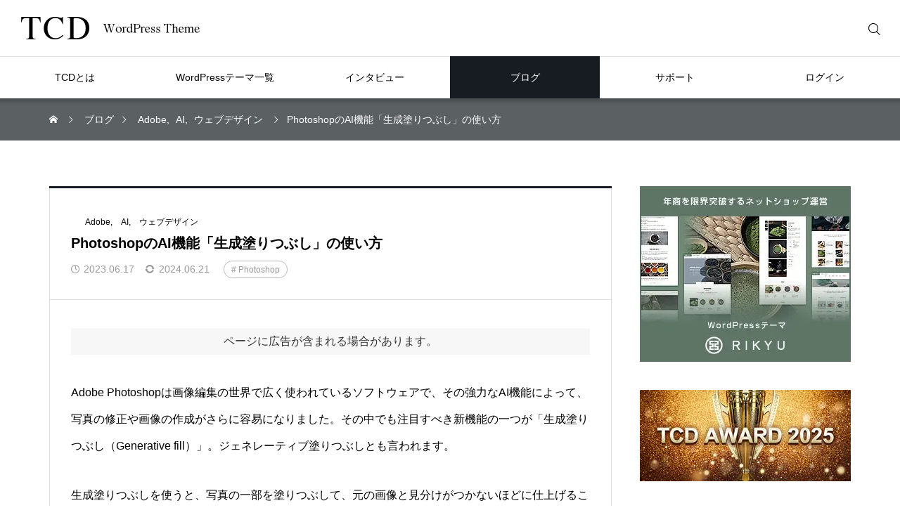

--- FILE ---
content_type: text/html; charset=UTF-8
request_url: https://tcd-theme.com/2023/06/photoshop-generative-fill.html
body_size: 31745
content:
<!DOCTYPE html>
<html class="pc" lang="ja">
<head prefix="og: http://ogp.me/ns# fb: http://ogp.me/ns/fb#">
<meta charset="UTF-8">
<!--[if IE]><meta http-equiv="X-UA-Compatible" content="IE=edge"><![endif]-->
<meta name="viewport" content="width=device-width,initial-scale=1.0">
<title>PhotoshopのAI機能「生成塗りつぶし」の使い方 | ワードプレステーマTCD</title>
<meta name="description" content="Adobe Photoshopは画像編集の世界で広く使われているソフトウェアで、その強力なAI機能によって、写真の修正や画像の作成がさらに容易になりました。">
<style id="cmplz-force-hide">#cmplz-cookiebanner-container{display:none !important;}</style><meta name='robots' content='max-image-preview:large' />
<meta property="og:type" content="article">
<meta property="og:url" content="https://tcd-theme.com/2023/06/photoshop-generative-fill.html">
<meta property="og:title" content="PhotoshopのAI機能「生成塗りつぶし」の使い方 &#8211; ワードプレステーマTCD">
<meta property="og:description" content="Adobe Photoshopは画像編集の世界で広く使われているソフトウェアで、その強力なAI機能によって、写真の修正や画像の作成がさらに容易になりました。">
<meta property="og:site_name" content="ワードプレステーマTCD">
<meta property="og:image" content="https://tcd-theme.com/wp-content/uploads/2023/06/photoshop-generate-fill.jpg">
<meta property="og:image:secure_url" content="https://tcd-theme.com/wp-content/uploads/2023/06/photoshop-generate-fill.jpg"> 
<meta property="og:image:width" content="790"> 
<meta property="og:image:height" content="470">
<meta property="fb:app_id" content="809758545836567">
<meta name="twitter:card" content="summary_large_image">
<meta name="twitter:site" content="@tcd_jp">
<meta name="twitter:creator" content="tcd_jp">
<meta name="twitter:title" content="PhotoshopのAI機能「生成塗りつぶし」の使い方 &#8211; ワードプレステーマTCD">
<meta property="twitter:description" content="Adobe Photoshopは画像編集の世界で広く使われているソフトウェアで、その強力なAI機能によって、写真の修正や画像の作成がさらに容易になりました。">
<meta name="twitter:image:src" content="https://tcd-theme.com/wp-content/uploads/2023/06/photoshop-generate-fill-380x230.jpg">
<link rel='dns-prefetch' href='//challenges.cloudflare.com' />
<link rel='dns-prefetch' href='//ajax.googleapis.com' />
<link rel="alternate" type="application/rss+xml" title="ワードプレステーマTCD &raquo; フィード" href="https://tcd-theme.com/feed" />
<link rel="alternate" type="application/rss+xml" title="ワードプレステーマTCD &raquo; コメントフィード" href="https://tcd-theme.com/comments/feed" />
<link rel="alternate" type="application/rss+xml" title="ワードプレステーマTCD &raquo; PhotoshopのAI機能「生成塗りつぶし」の使い方 のコメントのフィード" href="https://tcd-theme.com/2023/06/photoshop-generative-fill.html/feed" />
<link rel="alternate" title="oEmbed (JSON)" type="application/json+oembed" href="https://tcd-theme.com/wp-json/oembed/1.0/embed?url=https%3A%2F%2Ftcd-theme.com%2F2023%2F06%2Fphotoshop-generative-fill.html" />
<link rel="alternate" title="oEmbed (XML)" type="text/xml+oembed" href="https://tcd-theme.com/wp-json/oembed/1.0/embed?url=https%3A%2F%2Ftcd-theme.com%2F2023%2F06%2Fphotoshop-generative-fill.html&#038;format=xml" />
<link rel="manifest" href="https://tcd-theme.com/tcdpwa-manifest.json">
<script>
  if ('serviceWorker' in navigator) {
    window.addEventListener('load', () => {
      // ここでルート直下を指すURLを指定
      navigator.serviceWorker.register('https://tcd-theme.com/tcd-pwa-sw.js')
        .then(reg => {
          console.log('Service Worker registered. Scope is:', reg.scope);
        })
        .catch(err => {
          console.error('Service Worker registration failed:', err);
        });
    });
  }
</script>
<link rel='stylesheet' id='wpo_min-header-0-css' href='https://tcd-theme.com/wp-content/cache/wpo-minify/1768807939/assets/wpo-minify-header-bb411b38.min.css' type='text/css' media='all' />
<link rel='stylesheet' id='wpo_min-header-1-css' href='https://tcd-theme.com/wp-content/cache/wpo-minify/1768807939/assets/wpo-minify-header-bed30ef2.min.css' type='text/css' media='screen and (max-width:1351px)' />
<link rel='stylesheet' id='wpo_min-header-2-css' href='https://tcd-theme.com/wp-content/cache/wpo-minify/1768807939/assets/wpo-minify-header-f7ae27ea.min.css' type='text/css' media='all' />
<link rel="https://api.w.org/" href="https://tcd-theme.com/wp-json/" /><link rel="alternate" title="JSON" type="application/json" href="https://tcd-theme.com/wp-json/wp/v2/posts/159233" /><link rel="canonical" href="https://tcd-theme.com/2023/06/photoshop-generative-fill.html" />
<link rel='shortlink' href='https://tcd-theme.com/?p=159233' />
			<style>.cmplz-hidden {
					display: none !important;
				}</style><style type="text/css">
.q_underline1 {
  font-weight:600;
  background-image: -webkit-linear-gradient(left, transparent 50%, #bfe1fc 50%);
  background-image: -moz-linear-gradient(left, transparent 50%, #bfe1fc 50%);
  background-image: linear-gradient(to right, transparent 50%, #bfe1fc 50%);
  background-position:-100% 0.8em; background-repeat: repeat-x; background-size: 200% 0.5em;
}
.q_underline2 {
  font-weight:600;
  background-image: -webkit-linear-gradient(left, transparent 50%, #99f9ff 50%);
  background-image: -moz-linear-gradient(left, transparent 50%, #99f9ff 50%);
  background-image: linear-gradient(to right, transparent 50%, #99f9ff 50%);
  background-position:-100% 0.8em; background-repeat: repeat-x; background-size: 200% 0.5em;
}
.q_underline3 {
  font-weight:600;
  background-image: -webkit-linear-gradient(left, transparent 50%, #ff99b8 50%);
  background-image: -moz-linear-gradient(left, transparent 50%, #ff99b8 50%);
  background-image: linear-gradient(to right, transparent 50%, #ff99b8 50%);
  background-position:-100% 0.8em; background-repeat: repeat-x; background-size: 200% 0.5em;
}
.qt_google_map .pb_googlemap_custom-overlay-inner { background:#000000; color:#ffffff; }
.qt_google_map .pb_googlemap_custom-overlay-inner::after { border-color:#000000 transparent transparent transparent; }

/* Cloudflare Turnstile（reCAPTCHAの代替）ウィジェットの配置調整 */
@media screen and (min-width: 769px) {
.cf-turnstile {
        display: block;
        margin-top: 50px;
        text-align: center;
    }
}

@media screen and (max-width: 768px) {
.cf-turnstile {
        display: block;
        margin-top: 30px;
        text-align: center;
    }
}

/* GDRPポップアップのスイッチの調整 */
.cmplz-cookiebanner .cmplz-categories .cmplz-category .cmplz-banner-checkbox .cmplz-label:after {
    top: 2px!important;
}

.cmplz-cookiebanner .cmplz-categories .cmplz-category .cmplz-banner-checkbox .cmplz-label:before {
    top: 0px!important;
}

/* スタンドアローンモード（PWAで開いた）時だけ、目次ボタンを10px上に移動 */
@media (display-mode: standalone) {
#open_mokuji_widget {
margin-bottom:10px;
}
}

/* スマホ時、記事詳細の目次ボタンとPWAバーの干渉対策 */
@media not (display-mode: standalone) {
body:has(.p-a2hs-footer) #open_mokuji_widget {
    margin-bottom: 80px;
}
}

/* 販売ページのPWAバー非表示 */
body.single-theme .p-a2hs-footer {
display:none;
}

.grecaptcha-badge { visibility: hidden; }

.wpcf7 .form_button_area {
    margin-bottom: 40px;
}

.wpcf7 p {
    margin-bottom: 0px;
}

/* テーマページ調整 */
.tax-theme_genre .page-desc p, .single-theme .post-header, .single-theme .post-content ,.single-business_theme .post-header, .single-business_theme .single-theme .post-header p, .single-theme .post-content p, .single-business_theme .post-header p, .single-business_theme .post-content p { line-height: 2.3!important ; }
.single-theme .theme-info, .single-theme .theme-box, .single-business_theme .theme-info, .single-business_theme .theme-box { font-size: 14px; }
.single-theme .post-content h3 { font-size: 20px; font-weight: 700; }
.single-business_theme .post-content img.aligncenter { margin-top: 12px; }
.social-nav-item a:hover:before { color: #999999!important; }


/* テーマページ-1カラム */
.post_row_1col { width: 750px; margin: 0 auto 70px; }
.post_row_1col h3 { position: relative;width: 750px; margin: 80px 0 10px; font-size: 140%; line-height: 1.6; text-align: center; padding-top: 15px; border: none; }
.post_row_1col .post-content blockquote.aligncenter, .post-content img.aligncenter, .post-content .wp-caption.aligncenter { margin-top:15px; }
.single-theme .primary .price-box_1col, .single-business_theme .primary .price-box_1col { width: 1200px; margin: 80px auto 0; text-align: center; }
.post_row_1col h3::after { content: url(https://anthem00.xsrv.jp/2023_new_tcd/wp-content/uploads/2017/08/theme_page_headline-1.jpg); }
.single-theme .primary .post_row_fix { margin:0 -50% 0 -50%;border-top: 1px solid #ddd; }

/* 025テーマページの帯調整 */
.single-theme.postid-6316 .signage-bar-title { width:20%; }

.signage-title { font-weight: 500; }
#toc_container { padding: 30px; }

/* カウントダウンタイマーの調整 */
@media only screen and (min-width:768px) {
 .single-theme .c_timer { width:504px; margin:-35px auto 20px !important; }
}

/*AWARD サイドバナー用*/
.award_banner .footer-banner-headline { padding: 0 4.3%; }
#side-banner-5.award_banner .footer-banner-headline span { margin-top: 0; text-align: reft; padding: 0 5%; }

/*Blogpressバナー非表示*/
.index_banner1 { display: none; }

/*横幅に合わせて改行*/
.post-content .auto_break { display: inline-block; }

/*ボタンのアローを無くす*/
.post-content .no_arrow.button:after { content: none; }

/* 20220215 */
.articles-theme article .article-title{ font-size: 20px; }
.articles-theme article .article-title span{ font-size: 12px;}
.articles-theme article p{ font-size: 16px !important; }
.tax-theme_genre .page-title { font-size: 18px !important; font-weight: 600; }
.articles-theme2 article .article-title{ font-size: 16px; }
.tab-content-header .headline{ font-size: 16px; }
.single-theme .primary article.theme .bg-snow-full ul{ font-size: 14px; }
.post-type-archive-interview .index_slider .company_info_inner{ font-size: 14px; height: 60px; }
.post-type-archive-interview .index_slider .company_info_inner .company{ padding-top: 11px; }
.single-interview .signage{ margin-top: 60px; }
.single-interview .signage-bar{ top: -280px; }
.single-interview .signage-bar-catch{ line-height: 1.6 !important; height: 60px !important; box-sizing: border-box; padding-top: 8px; font-size: 14px; }
.single-interview .post-content .post_row .interview_wrap .interview_text{ font-size: 16px; }
.single-interview .post-content .post_row .headline{ font-size: 18px; }
.single-interview .post-content .post_row .interview_text h3{ font-size: 16px; }
.single-interview .postscript{ font-size: 14px; }
.archive-title{ font-size: 20px; }
.articles-l article p{ font-size: 12px; }
ul.introduction > li > .headline{ font-size: 16px; font-weight: 600; }
ul.introduction ul{ font-size: 14px; }
.faq-content .tab-content-header .headline{ font-size: 16px; font-weight: 600; }
.faq-content .headline2{ font-size: 16px; }
.faq-content ul.faq .faq-question{ font-size: 16px; }
.box-contact-border, .contant01{ font-size: 16px; }
.contant02 .contant02-button .button{ font-size:14px; width: 300px; }
.wpcf7-headline{ font-size: 16px !important; }
.post-type-archive-update .archive-title.page-title{ font-size:18px !important; font-weight: 600; }
#affi p{ font-size: 16px; line-height: 2.2 !important; }
#affi .feature_list dd{ font-size: 16px; line-height: 2.2 !important; }
#affi .banner-area .banner-area_desc{ font-size: 16px; line-height: 2.2 !important; }
}
.ad_widget + .widget_search{ margin: 40px 0 -10px; }
.tcdw_archive_list_widget{ margin: 40px 0; }

}

/* 販売ページで使う装飾 */
    .item {
      float: left;
      width: calc(33% - 5px);
    }
    .item2 {
      float: left;
      width: calc(50% - 5px);
    }

.page-special-licensee-list-request-form .item { float:none; width:auto; }

/* Highlighting Code Blockコメント用スタイル調整 */
.hcb_wrap code, .hcb_wrap span.comment { border: none; margin: 0; padding:0; background: none; }

/* プライバシーポリシー */
.clause .item{ float:none; width:100%; }

/* 制作会社データベース下部のマージン調整 */
@media only screen and (min-width:768px) {
#web_company_list .item {
    margin-bottom: 40px;
}
}

@media screen and (max-width: 850px){
#web_company_list .item {
    margin-bottom: 20px;
}
}


/* スマホ販売ページのテーマ名下部にボーダー追加 */
@media screen and (max-width:650px) {
#theme_title_area .title {border-bottom: 1px solid rgba(255, 255, 255, 0.2);}
}

/* テーマ一覧のロゴサイズ調整 */
.theme_list .tcd109.item .theme_logo img{ width:auto; height:90px; }
.theme_list .tcd108.item .theme_logo img{ width:auto; height:120px; }
.theme_list .tcd107.item .theme_logo img{ width:auto; height:110px; }
.theme_list .tcd106.item .theme_logo img{ width:120px; height:auto; }
.theme_list .tcd105.item .theme_logo img{ width:auto; height:24px; }
.theme_list .tcd104.item .theme_logo img{ width:160px; height:auto; }
.theme_list .tcd103.item .theme_logo img{ width:auto; height:22px; }
.theme_list .tcd102.item .theme_logo img{ width:auto; height:28px; }
.theme_list .tcd099.item .theme_logo img{ width:auto; height:22px; }
.theme_list .tcd098.item .theme_logo img{ width:auto; height:26px; }
.theme_list .tcd097.item .theme_logo img{ width:auto; height:20px; }
.theme_list .tcd095.item .theme_logo img{ width:auto; height:26px; }
.theme_list .tcd094.item .theme_logo img{ width:130px; height:auto; }
.theme_list .biz002.item .theme_logo img{ width:140px; height:auto; }
.theme_list .tcd093.item .theme_logo img{ width:150px; height:auto; }
.theme_list .tcd091.item .theme_logo img{ width:130px; height:auto; }
.theme_list .tcd089.item .theme_logo img{ width:150px; height:auto; }
.theme_list .tcd088.item .theme_logo img{ width:160px; height:auto; }
.theme_list .tcd087.item .theme_logo img{ width:150px; height:auto; }
.theme_list .tcd086.item .theme_logo img{ width:120px; height:auto; }
.theme_list .tcd084.item .theme_logo img{ width:170px; height:auto; }
.theme_list .tcd083.item .theme_logo img{ width:180px; height:auto; }
.theme_list .tcd080.item .theme_logo img{ width:100px; height:auto; }
.theme_list .tcd078.item .theme_logo img{ width:130px; height:auto; }
.theme_list .tcd076.item .theme_logo img{ width:60px; height:auto; }
.theme_list .tcd075.item .theme_logo img{ width:170px; height:auto; }
.theme_list .tcd074.item .theme_logo img{ width:100px; height:auto; }
.theme_list .tcd073.item .theme_logo img{ width:150px; height:auto; }
.theme_list .tcd070.item .theme_logo img{ width:150px; height:auto; }
.theme_list .tcd069.item .theme_logo img{ width:100px; height:auto; }
.theme_list .tcd067.item .theme_logo img{ width:140px; height:auto; }
.theme_list .tcd060.item .theme_logo img{ width:auto; height:32px; }
.theme_list .tcd059.item .theme_logo img{ width:150px; height:auto; }
.theme_list .tcd054.item .theme_logo img{ width:auto; height:34px; }
.theme_list .tcd053.item .theme_logo img{ width:140px; height:auto; }
.theme_list .tcd051.item .theme_logo img{ width:140px; height:auto; }
.theme_list .tcd047.item .theme_logo img{ width:200px; height:auto; }
.theme_list .tcd040.item .theme_logo img{ width:120px; height:auto; }
.theme_list .tcd039.item .theme_logo img{ width:110px; height:auto; }
.theme_list .tcd037.item .theme_logo img{ width:120px; height:auto; }
.theme_list .tcd036.item .theme_logo img{ width:auto; height:32px; }
.theme_list .tcd035.item .theme_logo img{ width:auto; height:28px; }
.theme_list .tcd034.item .theme_logo img{ width:auto; height:30px; }
.theme_list .tcd032.item .theme_logo img{ width:auto; height:28px; }
.theme_list .tcd031.item .theme_logo img{ width:auto; height:32px; }
.theme_list .tcd030.item .theme_logo img{ width:150px; height:auto; }</style>


<style id="sc_style">
.post-content .tcd_tab { margin-bottom:2em; }
.post-content .tab-group {
list-style:none; margin:0; text-align:center;
display: -webkit-box; display: -ms-flexbox; display: flex;
-webkit-box-pack: justify; -ms-flex-pack: justify; justify-content: space-between;
padding-left: 0 !important;
}
.post-content .tab-group .tab {
font-size:16px; width: 100%; line-height: 60px; color: #acacac; font-weight: 600; border-bottom: solid 3px #ddd; cursor: pointer; transition: all 0.2s ease;
}
.post-content .tab-group .tab:hover { color:#000; }
.post-content .tab-group .tab.is-active { color:#000; border-bottom-color:#000; }
.post-content .panel-group{ background:#fafafa; padding: 3em 2em; }
.post-content .panel-group .panel { display:none; }
.post-content .panel-group .panel.is-show {display:block; animation: show 0.3s linear 0s; }
.post-content .panel-group .tab_wrap { max-width:500px; margin:0 auto; }
.post-content .panel-group .tab_desc { margin-bottom:1.5em; margin-top:-0.6em; }
.post-content .panel-group .compact_image { border:solid 1px #ddd; }
.post-content .panel-group .tab_link { display:block; transition:opacity 0.2s ease; }
.post-content .panel-group .tab_link:hover { opacity:0.8; }
@keyframes show{ from{ opacity: 0; } to{ opacity: 1; } }
.post-content .tcd_tab .tab_caption { text-align: center; margin: 0.6em 0 -0.6em 0; }
@media only screen and (max-width: 767px) {
	.post-content .panel-group { padding: 2em; }
}
</style>
<script type="text/javascript" id="sc_script">
document.addEventListener('DOMContentLoaded', function(){
	const tabs = document.getElementsByClassName('tab');
	for(let i = 0; i < tabs.length; i++) {
		tabs[i].addEventListener('click', tabSwitch);
	}
	function tabSwitch(){
		const ancestorEle = this.closest('.tab-panel');
		ancestorEle.getElementsByClassName('is-active')[0].classList.remove('is-active');
		this.classList.add('is-active');
		ancestorEle.getElementsByClassName('is-show')[0].classList.remove('is-show');
		const groupTabs = ancestorEle.getElementsByClassName('tab');
		const arrayTabs = Array.prototype.slice.call(groupTabs);
		const index = arrayTabs.indexOf(this);
		ancestorEle.getElementsByClassName('panel')[index].classList.add('is-show');
	};
});
</script>
<script type="application/ld+json">{"@context":"https:\/\/schema.org","@type":"Article","headline":"Photoshop\u306eAI\u6a5f\u80fd\u300c\u751f\u6210\u5857\u308a\u3064\u3076\u3057\u300d\u306e\u4f7f\u3044\u65b9","image":"https:\/\/tcd-theme.com\/wp-content\/uploads\/2023\/06\/photoshop-generate-fill.jpg","datePublished":"2023-06-17T06:00:25+09:00","dateModified":"2024-06-21T20:27:31+09:00","author":{"@type":"Person","name":"TCD\u7de8\u96c6\u30c1\u30fc\u30e0","url":"https:\/\/tcd-theme.com\/author\/media-team"}}</script>
<script src="https://cdn.onesignal.com/sdks/web/v16/OneSignalSDK.page.js" defer></script>
<script>
window.OneSignalDeferred = window.OneSignalDeferred || [];
OneSignalDeferred.push(async function(OneSignal) {
  await OneSignal.init({
    appId: "15ef4f78-0a2d-453d-bcc7-9e1b249c84ae",
    serviceWorkerOverrideForTypical: true,
    path: "https://tcd-theme.com/wp-content/plugins/tcd-pwa/sdk_files/",
    serviceWorkerParam: { scope: "/wp-content/plugins/tcd-pwa/sdk_files/push/onesignal/" },
    serviceWorkerPath: "OneSignalSDKWorker.js",
  });
});
</script>
<style>
#onesignal-slidedown-container,
#onesignal-popover-container {
  z-index: 99998 !important;
}
</style>
<link rel="icon" href="https://tcd-theme.com/wp-content/uploads/2025/06/cropped-favicon-new-32x32.png" sizes="32x32" />
<link rel="icon" href="https://tcd-theme.com/wp-content/uploads/2025/06/cropped-favicon-new-192x192.png" sizes="192x192" />
<link rel="apple-touch-icon" href="https://tcd-theme.com/wp-content/uploads/2025/06/cropped-favicon-new-180x180.png" />
<meta name="msapplication-TileImage" content="https://tcd-theme.com/wp-content/uploads/2025/06/cropped-favicon-new-270x270.png" />
</head>
<body data-cmplz=1 id="body" class="wp-singular post-template-default single single-post postid-159233 single-format-standard wp-theme-tcd2024 metaslider-plugin no_header_lang_button">
<div id="js-body-start"></div>

<div id="container">

<header id="header">

 
 <div id="header_top">

      <div id="header_logo" class="rich_font">
    <a href="https://tcd-theme.com/">
            <img class="pc" src="https://tcd-theme.com/wp-content/uploads/2024/08/tcd_logo.png" width="254" height="32" alt="TCD WordPress Theme">
      <img class="sp" src="https://tcd-theme.com/wp-content/uploads/2024/08/tcd_logo.png" width="254" height="32" alt="TCD WordPress Theme">
          </a>
  </div>
  
  
    <div id="mobile_header_search_button"></div>
  <div id="header_search">
   <form role="search" method="get" id="header_searchform" action="https://tcd-theme.com">
    <div class="input_area"><input placeholder="検索キーワードを入力してください" type="text" value="" id="header_search_input" name="s" autocomplete="off"></div>
    <div class="search_button"><input type="submit" id="header_search_button" value="検索する"></div>
   </form>
  </div>

      <div id="login_icons">
   <div class="register"><a href="https://tcd.style/registration"><span>新規会員登録</span></a></div>
   <div class="login"><a href="https://tcd.style/"><span>LOGIN</span></a></div>
  </div>
  
  
    <a id="drawer_menu_button" href="#" title="メニュー"><span></span><span></span><span></span></a>

  
 </div>

 <nav id="global_menu" class="global_menu"><ul id="menu-global-menu" class="menu"><li id="menu-item-157204" class="menu-item menu-item-type-post_type menu-item-object-page menu-item-has-children menu-item-157204"><a href="https://tcd-theme.com/about"><span>TCDとは</span></a>
<ul class="sub-menu">
	<li id="menu-item-200781" class="menu-item menu-item-type-custom menu-item-object-custom menu-item-200781"><a href="https://tcd-theme.com/2023/12/about-wordpress.html"><span>WordPressについて</span></a></li>
	<li id="menu-item-157205" class="menu-item menu-item-type-post_type menu-item-object-page menu-item-157205"><a href="https://tcd-theme.com/function"><span>TCDテーマオプション</span></a></li>
	<li id="menu-item-157206" class="menu-item menu-item-type-post_type menu-item-object-page menu-item-157206"><a href="https://tcd-theme.com/media"><span>メディア掲載</span></a></li>
</ul>
</li>
<li id="menu-item-157208" class="megamenu01 menu-item menu-item-type-post_type menu-item-object-page menu-item-has-children menu-item-157208"><a href="https://tcd-theme.com/wp-tcd" class="megamenu_button megamenu_type1" data-megamenu="js-megamenu157208"><span>WordPressテーマ一覧</span></a>
<ul class="sub-menu">
	<li id="menu-item-157211" class="menu-item menu-item-type-taxonomy menu-item-object-theme_genre menu-item-157211"><a href="https://tcd-theme.com/theme_genre/corporate"><span>企業サイト</span></a></li>
	<li id="menu-item-200865" class="menu-item menu-item-type-taxonomy menu-item-object-theme_genre menu-item-200865"><a href="https://tcd-theme.com/theme_genre/store"><span>店舗サイト</span></a></li>
	<li id="menu-item-157220" class="menu-item menu-item-type-taxonomy menu-item-object-theme_genre menu-item-157220"><a href="https://tcd-theme.com/theme_genre/ec"><span>ネットショップ</span></a></li>
	<li id="menu-item-157209" class="menu-item menu-item-type-taxonomy menu-item-object-theme_genre menu-item-157209"><a href="https://tcd-theme.com/theme_genre/blog"><span>ブログ</span></a></li>
	<li id="menu-item-157219" class="menu-item menu-item-type-taxonomy menu-item-object-theme_genre menu-item-157219"><a href="https://tcd-theme.com/theme_genre/japan"><span>日本・和風</span></a></li>
	<li id="menu-item-225778" class="menu-item menu-item-type-taxonomy menu-item-object-theme_genre menu-item-225778"><a href="https://tcd-theme.com/theme_genre/membership"><span>会員制サイト</span></a></li>
	<li id="menu-item-225880" class="menu-item menu-item-type-taxonomy menu-item-object-theme_genre menu-item-225880"><a href="https://tcd-theme.com/theme_genre/lp"><span>ランディングページ</span></a></li>
	<li id="menu-item-225779" class="menu-item menu-item-type-taxonomy menu-item-object-theme_genre menu-item-225779"><a href="https://tcd-theme.com/theme_genre/gallery"><span>フォトギャラリー</span></a></li>
	<li id="menu-item-157222" class="menu-item menu-item-type-post_type menu-item-object-page menu-item-157222"><a href="https://tcd-theme.com/wp-tcd"><span>TCD一覧</span></a></li>
	<li id="menu-item-157223" class="menu-item menu-item-type-post_type menu-item-object-page menu-item-157223"><a href="https://tcd-theme.com/theme_navi"><span>TCD比較ナビ</span></a></li>
	<li id="menu-item-157386" class="menu-item menu-item-type-post_type menu-item-object-page menu-item-157386"><a href="https://tcd-theme.com/theme_ranking"><span>人気ランキング</span></a></li>
	<li id="menu-item-157224" class="menu-item menu-item-type-post_type_archive menu-item-object-update menu-item-157224"><a href="https://tcd-theme.com/update"><span>アップデート</span></a></li>
	<li id="menu-item-157225" class="menu-item menu-item-type-post_type menu-item-object-page menu-item-157225"><a href="https://tcd-theme.com/license_extended_info"><span>特別ライセンス</span></a></li>
</ul>
</li>
<li id="menu-item-157226" class="megamenu02 menu-item menu-item-type-post_type_archive menu-item-object-interview menu-item-has-children menu-item-157226"><a href="https://tcd-theme.com/interview" class="megamenu_button megamenu_type2" data-megamenu="js-megamenu157226"><span>インタビュー</span></a>
<ul class="sub-menu">
	<li id="menu-item-157228" class="menu-item menu-item-type-post_type_archive menu-item-object-interview menu-item-157228"><a href="https://tcd-theme.com/interview"><span>インタビュー</span></a></li>
	<li id="menu-item-157229" class="menu-item menu-item-type-post_type_archive menu-item-object-voice menu-item-157229"><a href="https://tcd-theme.com/voice"><span>ユーザー様の声</span></a></li>
	<li id="menu-item-234592" class="menu-item menu-item-type-post_type menu-item-object-page menu-item-234592"><a href="https://tcd-theme.com/tcd-award-2025"><span>TCD アワード</span></a></li>
	<li id="menu-item-200844" class="menu-item menu-item-type-custom menu-item-object-custom menu-item-200844"><a href="https://tcdmuseum.com/"><span>TCD MUSEUM</span></a></li>
</ul>
</li>
<li id="menu-item-157231" class="megamenu03 menu-item menu-item-type-post_type menu-item-object-page current_page_parent menu-item-has-children menu-item-157231 current-menu-item"><a href="https://tcd-theme.com/blog" class="megamenu_button megamenu_type3" data-megamenu="js-megamenu157231"><span>ブログ</span></a>
<ul class="sub-menu">
	<li id="menu-item-157232" class="menu-item menu-item-type-post_type menu-item-object-page menu-item-157232"><a href="https://tcd-theme.com/introduction"><span>WordPress大全集</span></a></li>
	<li id="menu-item-157237" class="menu-item menu-item-type-post_type menu-item-object-page menu-item-157237"><a href="https://tcd-theme.com/introduction-seo"><span>SEO大全集</span></a></li>
	<li id="menu-item-157234" class="menu-item menu-item-type-post_type menu-item-object-page menu-item-157234"><a href="https://tcd-theme.com/introduction-blog"><span>ブログ大全集</span></a></li>
	<li id="menu-item-157235" class="menu-item menu-item-type-post_type menu-item-object-page menu-item-157235"><a href="https://tcd-theme.com/introduction-affiliate"><span>アフィリエイト大全集</span></a></li>
	<li id="menu-item-157236" class="menu-item menu-item-type-post_type menu-item-object-page menu-item-157236"><a href="https://tcd-theme.com/introduction-javascript"><span>JavaScript大全集</span></a></li>
</ul>
</li>
<li id="menu-item-157238" class="menu-item menu-item-type-post_type menu-item-object-page menu-item-has-children menu-item-157238"><a href="https://tcd-theme.com/contact"><span>サポート</span></a>
<ul class="sub-menu">
	<li id="menu-item-157772" class="menu-item menu-item-type-custom menu-item-object-custom menu-item-157772"><a href="https://tcd-theme.com/update"><span>アップデート情報</span></a></li>
	<li id="menu-item-157241" class="menu-item menu-item-type-post_type_archive menu-item-object-faq menu-item-157241"><a href="https://tcd-theme.com/faq"><span>よくあるご質問</span></a></li>
	<li id="menu-item-157239" class="menu-item menu-item-type-post_type menu-item-object-page menu-item-157239"><a href="https://tcd-theme.com/contact"><span>お問い合わせ</span></a></li>
	<li id="menu-item-157240" class="menu-item menu-item-type-post_type_archive menu-item-object-company menu-item-157240"><a href="https://tcd-theme.com/company"><span>ホームページ制作会社一覧</span></a></li>
</ul>
</li>
<li id="menu-item-157243" class="menu-item menu-item-type-custom menu-item-object-custom menu-item-has-children menu-item-157243"><a target="_blank" href="https://tcd.style/"><span>ログイン</span></a>
<ul class="sub-menu">
	<li id="menu-item-157244" class="menu-item menu-item-type-post_type menu-item-object-page menu-item-157244"><a href="https://tcd-theme.com/new-ec-system"><span>ログインできないときは？</span></a></li>
	<li id="menu-item-157598" class="menu-item menu-item-type-custom menu-item-object-custom menu-item-157598"><a href="https://tcd.style/registration"><span>新規会員登録</span></a></li>
	<li id="menu-item-157245" class="menu-item menu-item-type-post_type menu-item-object-page menu-item-157245"><a href="https://tcd-theme.com/tcdaffiliate_join"><span>TCDアフィリエイト</span></a></li>
	<li id="menu-item-157246" class="menu-item menu-item-type-custom menu-item-object-custom menu-item-157246"><a target="_blank" href="https://tcd-manual.net/"><span>TCD LABO</span></a></li>
</ul>
</li>
</ul></nav><div id="js-megamenu157208" class="megamenu megamenu01">

  <ul class="header_menu">
    <li><a href="https://tcd-theme.com/wp-tcd">TCD一覧</a></li>
    <li><a href="https://tcd-theme.com/theme_navi">TCD比較ナビ</a></li>
    <li><a href="https://tcd-theme.com/theme_ranking">人気ランキング</a></li>
    <li><a href="https://tcd-theme.com/update">アップデート</a></li>
    <li><a href="https://tcd-theme.com/license_extended_info">特別ライセンス</a></li>
   </ul>

 <div class="main_content">

    <ul class="category_menu">
      <li>
    <a class="animate_image" href="https://tcd-theme.com/theme_genre/corporate">
          <div class="image">
      <img loading="lazy" decoding="async" src="https://tcd-theme.com/wp-content/uploads/2024/08/corporate.jpg" width="200" height="200" alt="企業サイト">
     </div>
          <span class="title">企業サイト</span>
    </a>
   </li>
      <li>
    <a class="animate_image" href="https://tcd-theme.com/theme_genre/store">
          <div class="image">
      <img loading="lazy" decoding="async" src="https://tcd-theme.com/wp-content/uploads/2024/08/store.jpg" width="200" height="200" alt="店舗サイト">
     </div>
          <span class="title">店舗サイト</span>
    </a>
   </li>
      <li>
    <a class="animate_image" href="https://tcd-theme.com/theme_genre/ec">
          <div class="image">
      <img loading="lazy" decoding="async" src="https://tcd-theme.com/wp-content/uploads/2024/08/ec.jpg" width="200" height="200" alt="ネットショップ">
     </div>
          <span class="title">ネットショップ</span>
    </a>
   </li>
      <li>
    <a class="animate_image" href="https://tcd-theme.com/theme_genre/blog">
          <div class="image">
      <img loading="lazy" decoding="async" src="https://tcd-theme.com/wp-content/uploads/2024/08/blog.jpg" width="200" height="200" alt="ブログ">
     </div>
          <span class="title">ブログ</span>
    </a>
   </li>
      <li>
    <a class="animate_image" href="https://tcd-theme.com/theme_genre/japan">
          <div class="image">
      <img loading="lazy" decoding="async" src="https://tcd-theme.com/wp-content/uploads/2024/08/japan.jpg" width="200" height="200" alt="日本・和風">
     </div>
          <span class="title">日本・和風</span>
    </a>
   </li>
      <li>
    <a class="animate_image" href="https://tcd-theme.com/theme_genre/membership">
          <div class="image">
      <img loading="lazy" decoding="async" src="https://tcd-theme.com/wp-content/uploads/2024/08/affiliate.jpg" width="200" height="200" alt="会員制サイト">
     </div>
          <span class="title">会員制サイト</span>
    </a>
   </li>
      <li>
    <a class="animate_image" href="https://tcd-theme.com/theme_genre/lp">
          <div class="image">
      <img loading="lazy" decoding="async" src="https://tcd-theme.com/wp-content/uploads/2025/08/lp.jpg" width="200" height="200" alt="ランディングページ">
     </div>
          <span class="title">ランディングページ</span>
    </a>
   </li>
      <li>
    <a class="animate_image" href="https://tcd-theme.com/theme_genre/gallery">
          <div class="image">
      <img loading="lazy" decoding="async" src="https://tcd-theme.com/wp-content/uploads/2024/08/freelance.jpg" width="200" height="200" alt="フォトギャラリー">
     </div>
          <span class="title">フォトギャラリー</span>
    </a>
   </li>
   
  </ul>

 </div>

</div>
<div id="js-megamenu157226" class="megamenu megamenu02">

  <ul class="header_menu">
    <li><a href="https://tcd-theme.com/interview">インタビュー</a></li>
    <li><a href="https://tcd-theme.com/voice">ユーザー様の声</a></li>
    <li><a href="https://tcd-theme.com/tcd-award-2025">TCD アワード</a></li>
    <li><a href="https://tcdmuseum.com/">TCD MUSEUM</a></li>
   </ul>

 <div class="main_content">

    <section class="post_list">
      <div class="item">
    <a class="animate_image" href="https://tcd-theme.com/interview/okamotoorimono">
     <div class="image">
      <img loading="lazy" decoding="async" src="https://tcd-theme.com/wp-content/uploads/2025/06/okamoto_thum.jpg" width="373" height="230" alt="岡本織物株式会社">
     </div>
     <div class="content">
      <p class="title"><span>受け継がれてきた西陣織を<br />
次の世代に繋げる。</span></p>      <p class="name">岡本織物株式会社</p>
     </div>
    </a>
   </div>
      <div class="item">
    <a class="animate_image" href="https://tcd-theme.com/interview/tataminomishima">
     <div class="image">
      <img loading="lazy" decoding="async" src="https://tcd-theme.com/wp-content/uploads/2025/06/mishima_thum.jpg" width="373" height="230" alt="たたみの三島">
     </div>
     <div class="content">
      <p class="title"><span>古き良きを今に活かす。<br />
畳職人が紡ぐ新たな文化。</span></p>      <p class="name">たたみの三島</p>
     </div>
    </a>
   </div>
      <div class="item">
    <a class="animate_image" href="https://tcd-theme.com/interview/ringo-hair">
     <div class="image">
      <img loading="lazy" decoding="async" src="https://tcd-theme.com/wp-content/uploads/2023/03/ringo_thum-1.jpg" width="380" height="230" alt="訪問美容サロンRingo">
     </div>
     <div class="content">
      <p class="title"><span>訪問美容で心までととのう。<br />
内面から晴れやかに。</span></p>      <p class="name">訪問美容サロンRingo</p>
     </div>
    </a>
   </div>
      <div class="item">
    <a class="animate_image" href="https://tcd-theme.com/interview/josoin">
     <div class="image">
      <img loading="lazy" decoding="async" src="https://tcd-theme.com/wp-content/uploads/2023/02/josoin_thum.jpg" width="373" height="230" alt="浄相院">
     </div>
     <div class="content">
      <p class="title"><span>死を見つめて、今を生きる。<br />
仏教は生きている私たちのためにある。</span></p>      <p class="name">浄相院</p>
     </div>
    </a>
   </div>
     </section>
  
 </div>

</div>
<div id="js-megamenu157231" class="megamenu megamenu03">

  <ul class="header_menu">
    <li><a href="https://tcd-theme.com/introduction">WordPress大全集</a></li>
    <li><a href="https://tcd-theme.com/introduction-seo">SEO大全集</a></li>
    <li><a href="https://tcd-theme.com/introduction-blog">ブログ大全集</a></li>
    <li><a href="https://tcd-theme.com/introduction-affiliate">アフィリエイト大全集</a></li>
    <li><a href="https://tcd-theme.com/introduction-javascript">JavaScript大全集</a></li>
   </ul>

 <div class="main_content splide megamenu_blog_carousel">

  <div class="splide__arrows">
   <button class="splide__arrow splide__arrow--prev"><span>Prev</span></button>
   <button class="splide__arrow splide__arrow--next"><span>Next</span></button>
  </div>

    <div class="splide__track">
   <section class="splide__list post_list">
        <div class="splide__slide item">
     <a class="animate_image" href="https://tcd-theme.com/2026/01/formidable-forms.html">
      <div class="image">
       <img loading="lazy" decoding="async" src="https://tcd-theme.com/wp-content/uploads/2025/12/formidable-forms-380x230.jpg" width="380" height="230" alt="条件分岐や計算ができる問い合わせフォームを作成できるWordPressプラグイン「Formidable Forms」の使い方">
      </div>
      <div class="content">
       <p class="title"><span>条件分岐や計算ができる問い合わせフォームを作成できるWordPressプラグイン「Formidable Forms」の使い方</span></p>
       <time class="date entry-date published" datetime="2025-12-31T13:37:28+09:00">2026.01.20</time>
      </div>
     </a>
          <a class="category" href="https://tcd-theme.com/category/wordpress/wordpress-posts-pages">WordPress - 投稿</a>
         </div>
        <div class="splide__slide item">
     <a class="animate_image" href="https://tcd-theme.com/2026/01/mac-dmg-password.html">
      <div class="image">
       <img loading="lazy" decoding="async" src="https://tcd-theme.com/wp-content/uploads/2026/01/mac-dmg-password-380x230.jpg" width="380" height="230" alt="【Mac】dmg（ディスクイメージ）でファイルにパスワードをかける方法">
      </div>
      <div class="content">
       <p class="title"><span>【Mac】dmg（ディスクイメージ）でファイルにパスワードをかける方法</span></p>
       <time class="date entry-date published" datetime="2026-01-07T11:37:43+09:00">2026.01.19</time>
      </div>
     </a>
          <a class="category" href="https://tcd-theme.com/category/tool-application/mac">Mac</a>
         </div>
        <div class="splide__slide item">
     <a class="animate_image" href="https://tcd-theme.com/2026/01/temple-instagram.html">
      <div class="image">
       <img loading="lazy" decoding="async" src="https://tcd-theme.com/wp-content/uploads/2025/12/kiyomizudera-380x230.jpg" width="380" height="230" alt="元僧侶が語るお寺の参拝者数を増やすSNS活用術【Instagram運用編】">
      </div>
      <div class="content">
       <p class="title"><span>元僧侶が語るお寺の参拝者数を増やすSNS活用術【Instagram運用編】</span></p>
       <time class="date entry-date published" datetime="2025-12-30T18:24:25+09:00">2026.01.18</time>
      </div>
     </a>
          <a class="category" href="https://tcd-theme.com/category/sns/instagram">Instagram</a>
         </div>
        <div class="splide__slide item">
     <a class="animate_image" href="https://tcd-theme.com/2026/01/comment-form-turnstile.html">
      <div class="image">
       <img loading="lazy" decoding="async" src="https://tcd-theme.com/wp-content/uploads/2026/01/comment-form-turnstile-380x230.jpg" width="380" height="230" alt="（スパム対策）WordPressのコメントフォームにTurnstileを設定する方法">
      </div>
      <div class="content">
       <p class="title"><span>（スパム対策）WordPressのコメントフォームにTurnstileを設定する方法</span></p>
       <time class="date entry-date published" datetime="2026-01-06T17:51:26+09:00">2026.01.17</time>
      </div>
     </a>
          <a class="category" href="https://tcd-theme.com/category/wordpress/wordpress-security">WordPress - セキュリティ</a>
         </div>
        <div class="splide__slide item">
     <a class="animate_image" href="https://tcd-theme.com/2026/01/external-links.html">
      <div class="image">
       <img loading="lazy" decoding="async" src="https://tcd-theme.com/wp-content/uploads/2025/12/external-links-380x230.jpg" width="380" height="230" alt="nofollow、noopenerを一括設定できるWordPressプラグイン「External Links」の使い方">
      </div>
      <div class="content">
       <p class="title"><span>nofollow、noopenerを一括設定できるWordPressプラグイン「External Links」の使い方</span></p>
       <time class="date entry-date published" datetime="2025-12-30T19:21:33+09:00">2026.01.16</time>
      </div>
     </a>
          <a class="category" href="https://tcd-theme.com/category/marketing/seo">SEO</a>
         </div>
        <div class="splide__slide item">
     <a class="animate_image" href="https://tcd-theme.com/2026/01/photoshop-image-round-corner.html">
      <div class="image">
       <img loading="lazy" decoding="async" src="https://tcd-theme.com/wp-content/uploads/2025/11/photoshop-image-round-corner-380x230.jpg" width="380" height="230" alt="【Photoshop】画像を角丸で切り抜く方法">
      </div>
      <div class="content">
       <p class="title"><span>【Photoshop】画像を角丸で切り抜く方法</span></p>
       <time class="date entry-date published" datetime="2026-01-01T21:27:40+09:00">2026.01.15</time>
      </div>
     </a>
          <a class="category" href="https://tcd-theme.com/category/tool-application/adobe">Adobe</a>
         </div>
        <div class="splide__slide item">
     <a class="animate_image" href="https://tcd-theme.com/2026/01/temple-facebookpage.html">
      <div class="image">
       <img loading="lazy" decoding="async" src="https://tcd-theme.com/wp-content/uploads/2025/12/japan-tera-380x230.jpg" width="380" height="230" alt="元僧侶が語るお寺の参拝者数を増やすSNS活用術【Facebookページ運用編】">
      </div>
      <div class="content">
       <p class="title"><span>元僧侶が語るお寺の参拝者数を増やすSNS活用術【Facebookページ運用編】</span></p>
       <time class="date entry-date published" datetime="2025-12-30T18:20:40+09:00">2026.01.14</time>
      </div>
     </a>
          <a class="category" href="https://tcd-theme.com/category/sns">ソーシャルメディア</a>
         </div>
        <div class="splide__slide item">
     <a class="animate_image" href="https://tcd-theme.com/2026/01/photoshop-blog-image-settings.html">
      <div class="image">
       <img loading="lazy" decoding="async" src="https://tcd-theme.com/wp-content/uploads/2025/12/photoshop-blog-image-settings-380x230.jpg" width="380" height="230" alt="【Photoshop】ブログ用スクリーンショットの文字を滲ませず、容量も軽量化する設定方法">
      </div>
      <div class="content">
       <p class="title"><span>【Photoshop】ブログ用スクリーンショットの文字を滲ませず、容量も軽量化する設定方法</span></p>
       <time class="date entry-date published" datetime="2026-01-01T20:36:55+09:00">2026.01.13</time>
      </div>
     </a>
          <a class="category" href="https://tcd-theme.com/category/website/design">ウェブデザイン</a>
         </div>
       </section>
  </div>
  
 </div>

</div>

</header>
<div id="bread_crumb">
 <ul class="clearfix" itemscope itemtype="https://schema.org/BreadcrumbList">
  <li itemprop="itemListElement" itemscope itemtype="https://schema.org/ListItem" class="home"><a itemprop="item" href="https://tcd-theme.com/" aria-label="ホーム"><span itemprop="name">ホーム</span></a><meta itemprop="position" content="1"></li>
 <li itemprop="itemListElement" itemscope itemtype="https://schema.org/ListItem"><a itemprop="item" href="https://tcd-theme.com/blog"><span itemprop="name">ブログ</span></a><meta itemprop="position" content="2"></li>
    <li class="category" itemprop="itemListElement" itemscope itemtype="https://schema.org/ListItem">
    <a itemprop="item" href="https://tcd-theme.com/category/tool-application/adobe"><span itemprop="name">Adobe</span></a>
    <a itemprop="item" href="https://tcd-theme.com/category/tool-application/ai"><span itemprop="name">AI</span></a>
    <a itemprop="item" href="https://tcd-theme.com/category/website/design"><span itemprop="name">ウェブデザイン</span></a>
    <meta itemprop="position" content="3">
 </li>
    <li class="last" itemprop="itemListElement" itemscope itemtype="https://schema.org/ListItem"><span itemprop="name">PhotoshopのAI機能「生成塗りつぶし」の使い方</span><meta itemprop="position" content="4"></li>
  </ul>
</div>

<div id="main_content" class="two_column">

 
 <div id="main_col">

  <article id="article">

   
      <div id="single_post_header">
        <div class="category_list"><a href="https://tcd-theme.com/category/tool-application/adobe" rel="tag">Adobe</a><a href="https://tcd-theme.com/category/tool-application/ai" rel="tag">AI</a><a href="https://tcd-theme.com/category/website/design" rel="tag">ウェブデザイン</a></div>
            <div class="image">
     <img src="https://tcd-theme.com/wp-content/uploads/2023/06/photoshop-generate-fill.jpg" width="790" height="470" alt="">
    </div>
    <h1 class="title single_title entry-title">PhotoshopのAI機能「生成塗りつぶし」の使い方</h1>
    <ul class="meta">
     <li><time class="date entry-date published" datetime="2024-06-21T20:27:31+09:00">2023.06.17</time></li>
          <li><time class="update entry-date updated" datetime="2024-06-21T20:27:31+09:00">2024.06.21</time></li>
          <li class="tag"><div class="tag_inner"><a href="https://tcd-theme.com/tag/photoshop" rel="tag">Photoshop</a></div></li>
    </ul>
   </div>

      <div id="single_banner_top" class="single_banner">
    <p class="mb35 align1" style="color:#333; background-color: #f7f7f7;">ページに広告が含まれる場合があります。</p>   </div><!-- END #single_banner_top -->
   
   
      <div class="post-content clearfix">
    <p>Adobe Photoshopは画像編集の世界で広く使われているソフトウェアで、その強力なAI機能によって、写真の修正や画像の作成がさらに容易になりました。その中でも注目すべき新機能の一つが「生成塗りつぶし（Generative fill）」。ジェネレーティブ塗りつぶしとも言われます。</p>
<p>生成塗りつぶしを使うと、写真の一部を塗りつぶして、元の画像と見分けがつかないほどに仕上げることができます。以下に生成塗りつぶしの基本的な使い方を説明します。</p>
<div id="toc_container" class="no_bullets"><p class="toc_title">目次</p><ul class="toc_list"><li><a href="#i">生成塗りつぶしとは</a></li><li><a href="#i-2">使い方</a><ul><li><a href="#i-3">被写体を追加する</a></li><li><a href="#i-4">人物を消す</a></li><li><a href="#i-5">背景色を付け足す</a></li><li><a href="#i-6">服の色を変える</a></li><li><a href="#i-7">笑顔にする</a></li></ul></li><li><a href="#i-8">画像編集の新しい未来</a></li></ul></div>

<h2 class="style2c"><span id="i">生成塗りつぶしとは</span></h2>
<p>生成塗りつぶし（Generative fill）とは、選択した領域を自然に塗りつぶすことができる機能です。具体的には、画像のある部分を選択して、指示（プロンプト）を入れると、周囲に適した画に自然に塗りつぶしてくれます。</p>
<p>例えば、風景写真に写り込んだ不要な人物や物体を削除したい場合、その人物や物体を選択して「生成塗りつぶし」を実行すると、AIがその周囲の風景のパターンや色を分析して、その部分を自然に塗りつぶします。その結果、人物や物体がいたことがまったくわからないほど自然にその部分が消去されます。</p>
<p>この機能は、AIが画像の内容を理解し、最も適切な塗りつぶしを生成するため、高度な画像処理能力とAIの理解能力を必要とします。</p>
<p>生成塗りつぶしはPhotoshop Beta版で公開されている機能のひとつで、他には下の記事で紹介されているものがあります。<br />
<div class="cardlink">
    <a class="image" href="https://tcd-theme.com/2023/06/firefly.html" aria-label="image">
     <img loading="lazy" decoding="async" src="https://tcd-theme.com/wp-content/uploads/2023/06/firefly-300x300.jpg" width="t" height="t" alt="">
    </a>
    <div class="content">
     <div class="title_area">
      <div class="meta">
       <p class="date">2023.06.16</p>
       <p class="modified_date">2023.07.18</p>
      </div>
      <div class="title">
       <a href="https://tcd-theme.com/2023/06/firefly.html">Adobeの画像生成AI「Firefly (Beta)」の使い方</a>
      </div>
     </div>
     <p class="desc"><span>画像生成AIが話題ですが、Photoshopなどを開発するAdobeからもリリースされています。「Adobe Firefly」です。デザインソフトを開発する大手企業が発表した画像生成AIには、期待が高まりますね。それでは早速見ていきましょう。

現地時間2023年7月12日より、日本語のプロンプ...</span></p>
    </div>
   </div>
</p>
<h2 class="style2c"><span id="i-2">使い方</span></h2>
<p>現時点で、生成塗りつぶしはPhotoshop Beta版でしか使えない機能ですが、その内通常版でも使えるようになるでしょう。以下のページよりBeta版をダウンロードできます。</p>
<p class="align1"><a href="https://helpx.adobe.com/jp/photoshop/using/generative-fill.html" class="button">PhotoShop Beta</a></p>
<p>生成塗りつぶしは次のステップで作成可能です。</p>
<ol>
<li>選択ツールで対象領域を選択</li>
<li>プロンプト入力</li>
<li>生成完了</li>
</ol>
<p><strong>現時点ではプロンプトは英語にしか対応していません。</strong></p>
<h3 class="style3c"><span id="i-3">被写体を追加する</span></h3>
<p>こんな素敵なガレージに何もないのはもったいない。クラシックカーを置いてみましょう。<br />
<img decoding="async" loading="lazy" src="https://tcd-theme.com/wp-content/uploads/2023/06/photoshop-fill09.jpg" alt="何もないガレージ" width="790" height="572" class="aligncenter size-full wp-image-159716" /></p>
<p>プロンプト「Classic car」と入力するだけで、ちょっぴり雰囲気が出ました。</p>
<p><img decoding="async" loading="lazy" src="https://tcd-theme.com/wp-content/uploads/2023/06/photoshop-fill10.jpg" alt="クラシックカー" width="790" height="581" class="aligncenter size-full wp-image-159717" /></p>
<h3 class="style3c"><span id="i-4">人物を消す</span></h3>
<p>観光地で撮った写真には、人が映り込むことが多いですよね。そんな時も一発で対象物を消すことができます。</p>
<p><img decoding="async" loading="lazy" src="https://tcd-theme.com/wp-content/uploads/2023/06/photoshop-fill03.jpg" alt="京都の観光地" width="790" height="547" class="aligncenter size-full wp-image-159698 s_shot" /></p>
<p>あら不思議。無人になりました。</p>
<p><img decoding="async" loading="lazy" src="https://tcd-theme.com/wp-content/uploads/2023/06/photoshop-fill04.jpg" alt="人物を消す" width="790" height="544" class="aligncenter size-full wp-image-159699 s_shot" /></p>
<h3 class="style3c"><span id="i-5">背景色を付け足す</span></h3>
<p>自然な背景を付け足したい時も便利です。<br />
<img decoding="async" loading="lazy" src="https://tcd-theme.com/wp-content/uploads/2023/06/photoshop-fill01.jpg" alt="背景を付け足したい" width="790" height="486" class="aligncenter size-full wp-image-159703 s_shot" /></p>
<p>「background」と入力すると、自然な背景色で塗りつぶされました。</p>
<p><img decoding="async" loading="lazy" src="https://tcd-theme.com/wp-content/uploads/2023/06/photoshop-fill02.jpg" alt="自然な背景を生成" width="790" height="484" class="aligncenter size-full wp-image-159704 s_shot" /></p>
<h3 class="style3c"><span id="i-6">服の色を変える</span></h3>
<p>服の色を変えたい場合ってありますよね。<br />
<img decoding="async" loading="lazy" src="https://tcd-theme.com/wp-content/uploads/2023/06/photoshop-fill05.jpg" alt="スケボー" width="790" height="497" class="aligncenter size-full wp-image-159707 s_shot" /></p>
<p>「Beige trousers」と入力すると、サクッと変更できました。しかし、現時点では被写体がはいているパンツと少し異なりますね。似たデザインのパンツを拾ってきたのでしょう。多少デザインが変わってもいい場合には使えます。</p>
<p><img decoding="async" loading="lazy" src="https://tcd-theme.com/wp-content/uploads/2023/06/photoshop-fill06.jpg" alt="ズボンの色を変える" width="790" height="494" class="aligncenter size-full wp-image-159708 s_shot" /></p>
<h3 class="style3c"><span id="i-7">笑顔にする</span></h3>
<p>広告用の人物写真を、笑顔にしたい場合がありますよね。<br />
<img decoding="async" loading="lazy" src="https://tcd-theme.com/wp-content/uploads/2023/06/photoshop-fill07.jpg" alt="無表情の女性" width="790" height="504" class="aligncenter size-full wp-image-159713 s_shot" /></p>
<p>笑顔になりました。若干不自然さは残りますが。選択する領域を広げすぎないことが大事かもしれません。</p>
<p><img decoding="async" loading="lazy" src="https://tcd-theme.com/wp-content/uploads/2023/06/photoshop-fill08.jpg" alt="笑顔にする" width="790" height="507" class="aligncenter size-full wp-image-159714 s_shot" /></p>
<p>ご自身で微調整したい場合は、「ゆがみ」機能を利用しましょう。<div class="cardlink">
    <a class="image" href="https://tcd-theme.com/2023/06/photoshop-liquify.html" aria-label="image">
     <img loading="lazy" decoding="async" src="https://tcd-theme.com/wp-content/uploads/2023/06/photoshop-liquify-300x300.jpg" width="t" height="t" alt="">
    </a>
    <div class="content">
     <div class="title_area">
      <div class="meta">
       <p class="date">2023.06.09</p>
       <p class="modified_date">2023.06.10</p>
      </div>
      <div class="title">
       <a href="https://tcd-theme.com/2023/06/photoshop-liquify.html">Photoshopで顔の表情を調整する</a>
      </div>
     </div>
     <p class="desc"><span>Adobe Photoshopには、AIによる顔認識（顔検知）で、目、鼻、口、輪郭など部位ごとに形を調整できる他、笑顔・無表情にしたりといった、顔の表情まで変えられる機能があります。

違和感ない顔が非常に簡単に作れてしまうため、一度使うとやめられない便利機能の1つでしょう。それでは使い方を解説...</span></p>
    </div>
   </div>
</p>
<h2 class="style2c"><span id="i-8">画像編集の新しい未来</span></h2>
<p>PhotoshopのAI機能「生成塗りつぶし」をご紹介しました。</p>
<p>AIを利用した高度な画像編集ツールの登場は、画像編集の未来に影響を与える可能性は高いでしょう。</p>
<ul>
<li><strong>作業効率の向上： </strong><br />
以前は手作業で行うしかなかった複雑なタスクを自動化します。これにより、デザイナーや写真家は時間を節約し、より創造的な作業に集中できます。</li>
<li><strong>複雑な技術スキルの必要性の軽減： </strong><br />
専門的なスキルを必要とする一部のタスクを自動化することで、初心者でも高品質な画像編集を行うことを可能にします。この結果、より多くの人々が自分のアイデアをビジュアル化できます。</li>
<li><strong>新たなクリエイティブの可能性： </strong><br />
AIは生成塗りつぶしをはじめとする一連の新しい技術を提供します。これにより、デザイナーやアーティストは新たな表現方法やアイデアに目を向けることができます。</li>
</ul>
<p>AI技術の導入とこれまでの手作業の部分を交えて、より創造的なクリエイティブの可能性を追求してみてください。</p>
   </div>

      <div class="author_profile">
    <a class="avatar_area animate_image" href="https://tcd-theme.com/author/media-team">
     <div class="image">
      <img alt='TCD編集チーム' src='https://tcd-theme.com/wp-content/uploads/2021/05/TCD-profile.jpg' class='avatar avatar-300 photo' height='300' width='300' />     </div>
    </a>
    <div class="info">
     <div class="info_inner">
      <p class="name rich_font_type2"><a href="https://tcd-theme.com/author/media-team"><span class="author">TCD編集チーム</span></a></p>
            <p class="desc"><span>普段はTCDを開発しています。
WordPress、プラグイン、テーマ。ホームページ、マーケティングの情報を中心に執筆しています。</span></p>
                  <ul id="author_sns" class="sns_button_list">
       <li class="user_url"><a href="https://tcd-theme.com/wp-tcd" target="_blank" title="website"><span>https://tcd-theme.com/wp-tcd</span></a></li>       <li class="insta"><a href="https://www.instagram.com/tcd_dp/" rel="nofollow" target="_blank" title="Instagram"><span>Instagram</span></a></li>       <li class="twitter"><a href="https://twitter.com/tcd_jp" rel="nofollow" target="_blank" title="Twitter"><span>Twitter</span></a></li>       <li class="facebook"><a href="https://www.facebook.com/wptcd" rel="nofollow" target="_blank" title="Facebook"><span>Facebook</span></a></li>              <li class="youtube"><a href="https://www.youtube.com/channel/UCF2WVjA5eHLue-3cZ5UBUsw/videos" rel="nofollow" target="_blank" title="Youtube"><span>Youtube</span></a></li>             </ul>
           </div>
    </div>
   </div><!-- END .author_profile -->
   
      <div class="single_share clearfix" id="single_share_bottom">
    <div class="share-type2 share-btm">
 
	<div class="sns mt10 mb45">
		<ul class="type2 clearfix">
			<li class="twitter">
				<a title="X" href="//twitter.com/share?text=Photoshop%E3%81%AEAI%E6%A9%9F%E8%83%BD%E3%80%8C%E7%94%9F%E6%88%90%E5%A1%97%E3%82%8A%E3%81%A4%E3%81%B6%E3%81%97%E3%80%8D%E3%81%AE%E4%BD%BF%E3%81%84%E6%96%B9&url=https%3A%2F%2Ftcd-theme.com%2F2023%2F06%2Fphotoshop-generative-fill.html&via=tcd_jp&tw_p=tweetbutton&related=tcd_jp" onclick="javascript:window.open(this.href, '', 'menubar=no,toolbar=no,resizable=yes,scrollbars=yes,height=400,width=600');return false;"><i class="icon-twitter"></i><span class="ttl">Tweet</span><span class="share-count"></span></a>
			</li>
			<li class="facebook">
				<a title="Facebook" href="//www.facebook.com/sharer/sharer.php?u=https://tcd-theme.com/2023/06/photoshop-generative-fill.html&amp;t=Photoshop%E3%81%AEAI%E6%A9%9F%E8%83%BD%E3%80%8C%E7%94%9F%E6%88%90%E5%A1%97%E3%82%8A%E3%81%A4%E3%81%B6%E3%81%97%E3%80%8D%E3%81%AE%E4%BD%BF%E3%81%84%E6%96%B9" class="facebook-btn-icon-link" target="blank" rel="nofollow"><i class="icon-facebook"></i><span class="ttl">Share</span><span class="share-count"></span></a>
			</li>
			<li class="hatebu">
				<a title="Hatena" href="//b.hatena.ne.jp/add?mode=confirm&url=https%3A%2F%2Ftcd-theme.com%2F2023%2F06%2Fphotoshop-generative-fill.html" onclick="javascript:window.open(this.href, '', 'menubar=no,toolbar=no,resizable=yes,scrollbars=yes,height=400,width=510');return false;" ><i class="icon-hatebu"></i><span class="ttl">Hatena</span><span class="share-count"></span></a>
			</li>
			<li class="rss">
				<a title="RSS" href="https://tcd-theme.com/feed" target="blank"><i class="icon-rss"></i><span class="ttl">RSS</span></a>
			</li>
		</ul>
	</div>
</div>
   </div>

      <ul id="post_meta_bottom" class="clearfix">
    <li class="post_author"><a href="https://tcd-theme.com/author/media-team" title="TCD編集チーム の投稿" rel="author">TCD編集チーム</a></li>
    <li class="post_category"><a href="https://tcd-theme.com/category/tool-application/adobe" rel="category tag">Adobe</a>, <a href="https://tcd-theme.com/category/tool-application/ai" rel="category tag">AI</a>, <a href="https://tcd-theme.com/category/website/design" rel="category tag">ウェブデザイン</a></li>
    <li class="post_tag"><a href="https://tcd-theme.com/tag/photoshop" rel="tag">Photoshop</a></li>        <li class="post_comment"><a href="#comments">0</a></li>   </ul>

   
      <div id="next_prev_post">
    <a class="item prev_post" href="https://tcd-theme.com/2023/06/firefly.html">
 <p class="title"><span>Adobeの画像生成AI「Firefly (Beta)」の使い方</span></p>
 <p class="nav">前の記事</p>
</a>
<a class="item next_post" href="https://tcd-theme.com/2023/06/copyright-ai-creative.html">
 <p class="title"><span>AIが生成した画像が著作権侵害になる可能性について</span></p>
 <p class="nav">次の記事</p>
</a>
   </div>

  </article><!-- END #article -->

    <div id="single_banner_bottom" class="single_banner">
   <div style="text-align:center; margin-top: 50px">
<a href="https://tcd-theme.com/tcd096/"><img loading="lazy" decoding="async" src="https://tcd-theme.com/wp-content/uploads/2024/07/banner250_serum.jpg" alt="" style="margin-right:20px;"></a>
<a href="https://tcd-theme.com/tcd106/"><img loading="lazy" decoding="async" src="https://tcd-theme.com/wp-content/uploads/2024/07/banner250_issue.jpg" alt="" style="margin-right:20px;"></a>
<a href="https://tcd-theme.com/tcd093/"><img loading="lazy" decoding="async" src="https://tcd-theme.com/wp-content/uploads/2024/07/banner250_horizon.jpg" alt=""></a>
</div>  </div><!-- END #single_banner_bottom -->
  
  
    <div id="related_post">
   <h2 class="headline">関連記事</h2>
   <div class="post_list">
        <div class="item">
     <a class="animate_image" href="https://tcd-theme.com/2026/01/photoshop-image-round-corner.html">
      <div class="image">
       <img loading="lazy" decoding="async" src="https://tcd-theme.com/wp-content/uploads/2025/11/photoshop-image-round-corner-300x300.jpg" width="300" height="300" alt="">
      </div>
      <div class="content">
       <h3 class="title"><span>【Photoshop】画像を角丸で切り抜く方法</span></h3>
       <time class="date entry-date published" datetime="2026-01-01T21:27:40+09:00">2026.01.15</time>
      </div>
     </a>
    </div>
        <div class="item">
     <a class="animate_image" href="https://tcd-theme.com/2020/06/gradation-color.html">
      <div class="image">
       <img loading="lazy" decoding="async" src="https://tcd-theme.com/wp-content/uploads/2020/06/kiji-1-300x300.jpg" width="300" height="300" alt="">
      </div>
      <div class="content">
       <h3 class="title"><span>WEBサイトを彩るグラデーションカラーを美しく表現するために役立つ基本的な3つのポイント</span></h3>
       <time class="date entry-date published" datetime="2024-10-09T16:48:04+09:00">2020.06.10</time>
      </div>
     </a>
    </div>
        <div class="item">
     <a class="animate_image" href="https://tcd-theme.com/2025/10/google-ai-pro.html">
      <div class="image">
       <img loading="lazy" decoding="async" src="https://tcd-theme.com/wp-content/uploads/2025/10/google-aipro-300x300.jpg" width="300" height="300" alt="">
      </div>
      <div class="content">
       <h3 class="title"><span>月2,900円の価値はある？「Google AI Pro」をChatGPT有料勢が徹底レビュー</span></h3>
       <time class="date entry-date published" datetime="2026-01-13T13:03:22+09:00">2025.10.22</time>
      </div>
     </a>
    </div>
        <div class="item">
     <a class="animate_image" href="https://tcd-theme.com/2025/11/canva-ai.html">
      <div class="image">
       <img loading="lazy" decoding="async" src="https://tcd-theme.com/wp-content/uploads/2025/11/canva-ai-sumbnail-300x300.jpg" width="300" height="300" alt="">
      </div>
      <div class="content">
       <h3 class="title"><span>Canva AIとは？無料で使える機能と使い方、商用利用のポイントを解説</span></h3>
       <time class="date entry-date published" datetime="2025-11-14T17:57:58+09:00">2025.11.29</time>
      </div>
     </a>
    </div>
        <div class="item">
     <a class="animate_image" href="https://tcd-theme.com/2025/07/favicon-design.html">
      <div class="image">
       <img loading="lazy" decoding="async" src="https://tcd-theme.com/wp-content/uploads/2025/06/favicon-design-300x300.jpg" width="300" height="300" alt="">
      </div>
      <div class="content">
       <h3 class="title"><span>【初心者向け】ファビコンのデザイン方法｜ロゴ・サイト名からかんたん作成</span></h3>
       <time class="date entry-date published" datetime="2025-06-21T11:44:31+09:00">2025.07.05</time>
      </div>
     </a>
    </div>
        <div class="item">
     <a class="animate_image" href="https://tcd-theme.com/2020/10/photoshop-gif-compress.html">
      <div class="image">
       <img loading="lazy" decoding="async" src="https://tcd-theme.com/wp-content/uploads/2020/10/kiji-5-300x300.jpg" width="300" height="300" alt="">
      </div>
      <div class="content">
       <h3 class="title"><span>PhotoShopでGIFアニメーションの容量をできるだけ綺麗なまま圧縮する方法とそのポイント</span></h3>
       <time class="date entry-date published" datetime="2022-10-18T02:34:52+09:00">2020.10.23</time>
      </div>
     </a>
    </div>
       </div><!-- END .post_list -->
  </div><!-- END #related_post -->
  
  
<div id="comments">

  <h2 class="headline">コメント</h2>

  
      <div id="commentlist_wrap" class="tab_contents">
    <div class="comment_message">
     <p>この記事へのコメントはありません。</p>
    </div>
   </div>
   
   

  
  <fieldset class="comment_form_wrapper" id="respond">

      <div id="cancel_comment_reply"><a rel="nofollow" id="cancel-comment-reply-link" href="/2023/06/photoshop-generative-fill.html#respond" style="display:none;">返信をキャンセルする。</a></div>
   
   <form action="https://tcd-theme.com/wp-comments-post.php" method="post" id="commentform">

   
    <div id="guest_info">
     <div id="guest_name"><label for="author"><span>名前</span></label><input type="text" name="author" id="author" value="" size="22"  /></div>
     <div id="guest_email"><label for="email"><span>E-MAIL</span> ※ 公開されません</label><input type="text" name="email" id="email" value="" size="22"  /></div>
     <div id="guest_url"><label for="url"><span>URL</span></label><input type="text" name="url" id="url" value="" size="22" /></div>
    </div>

   
    <div id="comment_textarea">
     <textarea name="comment" id="comment" cols="50" rows="10" aria-label="comment"></textarea>
    </div>

    <div id="submit_comment_wrapper">
     <p style="display: none;"><input type="hidden" id="akismet_comment_nonce" name="akismet_comment_nonce" value="b3c92951d2" /></p><p style="display: none !important;" class="akismet-fields-container" data-prefix="ak_"><label>&#916;<textarea name="ak_hp_textarea" cols="45" rows="8" maxlength="100"></textarea></label><input type="hidden" id="ak_js_1" name="ak_js" value="207"/><script>document.getElementById( "ak_js_1" ).setAttribute( "value", ( new Date() ).getTime() );</script></p>     <input name="submit" type="submit" id="submit_comment" value="コメントをする" title="コメントをする" />
    </div>
    <div id="input_hidden_field">
          <input type='hidden' name='comment_post_ID' value='159233' id='comment_post_ID' />
<input type='hidden' name='comment_parent' id='comment_parent' value='0' />
         </div>

   </form>

  </fieldset><!-- END .comment_form_wrapper -->

  
</div><!-- END #comments -->


 </div><!-- END #main_col -->

 
 <div id="side_col">
<div class="widget_content clearfix ad_widget" id="ad_widget-2">
<a href="https://tcd-theme.com/tcd104/" target="_blank" aria-label="banner"><img loading="lazy" decoding="async" src="https://tcd-theme.com/wp-content/uploads/2024/07/banner_RIKYU.jpg" width="300" height="250" alt="" /></a>
</div>
<div class="widget_content clearfix widget_media_image" id="media_image-3">
<a href="https://tcd-theme.com/tcd-award-2025/"><img width="300" height="130" src="https://tcd-theme.com/wp-content/uploads/2025/12/award2025-side-banner.jpg" class="image wp-image-234342  attachment-full size-full" alt="" style="max-width: 100%; height: auto;" decoding="async" loading="lazy" /></a></div>
<div class="widget_content clearfix tab_post_list_widget" id="tab_post_list_widget-2">

<div class="widget_tab_post_list_button clearfix">
 <div class="tab1 active">新着記事</div>
 <div class="tab2">人気記事</div>
</div>

<ol class="widget_tab_post_list widget_tab_post_list1 active">
  <li>
  <a class="animate_image" href="https://tcd-theme.com/2026/01/formidable-forms.html">
   <div class="image">
    <img loading="lazy" decoding="async" src="https://tcd-theme.com/wp-content/uploads/2025/12/formidable-forms-300x300.jpg" width="300" height="300" alt="">
   </div>
   <div class="title_area">
    <p class="title"><span>条件分岐や計算ができる問い合わせフォームを作成できるWordPressプラグイン「Formidable Forms」の使い方</span></p>
   </div>
  </a>
 </li>
 <li>
  <a class="animate_image" href="https://tcd-theme.com/2026/01/mac-dmg-password.html">
   <div class="image">
    <img loading="lazy" decoding="async" src="https://tcd-theme.com/wp-content/uploads/2026/01/mac-dmg-password-300x300.jpg" width="300" height="300" alt="">
   </div>
   <div class="title_area">
    <p class="title"><span>【Mac】dmg（ディスクイメージ）でファイルにパスワードをかける方法</span></p>
   </div>
  </a>
 </li>
 <li>
  <a class="animate_image" href="https://tcd-theme.com/2026/01/temple-instagram.html">
   <div class="image">
    <img loading="lazy" decoding="async" src="https://tcd-theme.com/wp-content/uploads/2025/12/kiyomizudera-300x300.jpg" width="300" height="300" alt="">
   </div>
   <div class="title_area">
    <p class="title"><span>元僧侶が語るお寺の参拝者数を増やすSNS活用術【Instagram運用編】</span></p>
   </div>
  </a>
 </li>
 <li>
  <a class="animate_image" href="https://tcd-theme.com/2026/01/comment-form-turnstile.html">
   <div class="image">
    <img loading="lazy" decoding="async" src="https://tcd-theme.com/wp-content/uploads/2026/01/comment-form-turnstile-300x300.jpg" width="300" height="300" alt="">
   </div>
   <div class="title_area">
    <p class="title"><span>（スパム対策）WordPressのコメントフォームにTurnstileを設定する方法</span></p>
   </div>
  </a>
 </li>
 <li>
  <a class="animate_image" href="https://tcd-theme.com/2026/01/external-links.html">
   <div class="image">
    <img loading="lazy" decoding="async" src="https://tcd-theme.com/wp-content/uploads/2025/12/external-links-300x300.jpg" width="300" height="300" alt="">
   </div>
   <div class="title_area">
    <p class="title"><span>nofollow、noopenerを一括設定できるWordPressプラグイン「External Links」の使い方</span></p>
   </div>
  </a>
 </li>
 <li>
  <a class="animate_image" href="https://tcd-theme.com/2026/01/photoshop-image-round-corner.html">
   <div class="image">
    <img loading="lazy" decoding="async" src="https://tcd-theme.com/wp-content/uploads/2025/11/photoshop-image-round-corner-300x300.jpg" width="300" height="300" alt="">
   </div>
   <div class="title_area">
    <p class="title"><span>【Photoshop】画像を角丸で切り抜く方法</span></p>
   </div>
  </a>
 </li>
 <li>
  <a class="animate_image" href="https://tcd-theme.com/2026/01/temple-facebookpage.html">
   <div class="image">
    <img loading="lazy" decoding="async" src="https://tcd-theme.com/wp-content/uploads/2025/12/japan-tera-300x300.jpg" width="300" height="300" alt="">
   </div>
   <div class="title_area">
    <p class="title"><span>元僧侶が語るお寺の参拝者数を増やすSNS活用術【Facebookページ運用編】</span></p>
   </div>
  </a>
 </li>
</ol>

<ol class="widget_tab_post_list widget_tab_post_list2">
  <li>
  <a class="animate_image" href="https://tcd-theme.com/2026/01/tcd-subscription.html">
   <div class="image">
    <img loading="lazy" decoding="async" src="https://tcd-theme.com/wp-content/uploads/2026/01/tcd-subscription-300x300.jpg" width="300" height="300" alt="">
   </div>
   <div class="title_area">
    <p class="title"><span>TCDは、なぜサブスク化しないのか。</span></p>
   </div>
  </a>
 </li>
 <li>
  <a class="animate_image" href="https://tcd-theme.com/2024/08/do-it-yourself-homepage.html">
   <div class="image">
    <img loading="lazy" decoding="async" src="https://tcd-theme.com/wp-content/uploads/2024/08/create-websites-300x300.jpg" width="300" height="300" alt="">
   </div>
   <div class="title_area">
    <p class="title"><span>ホームページを自分で作成する方法。初心者ならWordPressが簡単。</span></p>
   </div>
  </a>
 </li>
 <li>
  <a class="animate_image" href="https://tcd-theme.com/2023/06/wordpress-theme-restaurant.html">
   <div class="image">
    <img loading="lazy" decoding="async" src="https://tcd-theme.com/wp-content/uploads/2022/12/tcd-restaurant-300x300.jpg" width="300" height="300" alt="">
   </div>
   <div class="title_area">
    <p class="title"><span>飲食店・レストランのWebサイトがつくれるWordPressテーマ比較</span></p>
   </div>
  </a>
 </li>
 <li>
  <a class="animate_image" href="https://tcd-theme.com/2023/04/chatgpt.html">
   <div class="image">
    <img loading="lazy" decoding="async" src="https://tcd-theme.com/wp-content/uploads/2023/04/chatgpt-300x300.jpg" width="300" height="300" alt="">
   </div>
   <div class="title_area">
    <p class="title"><span>ChatGPT 日本語での始め方と使い方 PC・スマホ・アプリでできることとは？</span></p>
   </div>
  </a>
 </li>
 <li>
  <a class="animate_image" href="https://tcd-theme.com/2023/02/image-generator-ai-free-pc.html">
   <div class="image">
    <img loading="lazy" decoding="async" src="https://tcd-theme.com/wp-content/uploads/2023/02/image-ai-300x300.jpg" width="300" height="300" alt="">
   </div>
   <div class="title_area">
    <p class="title"><span>【無料】PCで使える画像生成AIおすすめ3選：精度の高い画像を作るコツ</span></p>
   </div>
  </a>
 </li>
 <li>
  <a class="animate_image" href="https://tcd-theme.com/2022/05/chrome-bookmark-export.html">
   <div class="image">
    <img loading="lazy" decoding="async" src="https://tcd-theme.com/wp-content/uploads/2022/05/chrome-bookmark-export-300x300.jpg" width="300" height="300" alt="">
   </div>
   <div class="title_area">
    <p class="title"><span>Google Chromeのブックマークをエクスポートする方法</span></p>
   </div>
  </a>
 </li>
 <li>
  <a class="animate_image" href="https://tcd-theme.com/2021/03/username-changer.html">
   <div class="image">
    <img loading="lazy" decoding="async" src="https://tcd-theme.com/wp-content/uploads/2024/03/username-300x300.jpg" width="300" height="300" alt="">
   </div>
   <div class="title_area">
    <p class="title"><span>WordPressの管理画面からユーザー名を変更できるプラグイン「Username Changer」</span></p>
   </div>
  </a>
 </li>
</ol>

</div>
<div class="widget_content clearfix tcdw_ranking_widget" id="tcdw_ranking_widget-3">
<p class="widget_headline">人気テーマランキング</p>
<ul>
<li class="rank-1"><a href="https://tcd-theme.com/tcd103"><span class="rank" style="background:#FF4000">1</span><span class="title">GENESIS (tcd103) </span></a></li>
<li class="rank-2"><a href="https://tcd-theme.com/tcd106"><span class="rank" style="background:#000000">2</span><span class="title">ISSUE (tcd106) </span></a></li>
<li class="rank-3"><a href="https://tcd-theme.com/tcd120"><span class="rank" style="background:#0F79A1">3</span><span class="title">BLAZE (tcd120) </span></a></li>
<li class="rank-4"><a href="https://tcd-theme.com/tcd115"><span class="rank" style="background:#084259">4</span><span class="title">AIDER (tcd115) </span></a></li>
<li class="rank-5"><a href="https://tcd-theme.com/tcd088"><span class="rank" style="background:#0C6790">5</span><span class="title">SOLARIS (tcd088) </span></a></li>
<li class="rank-6"><a href="https://tcd-theme.com/tcd099"><span class="rank" style="background:#2E676C">6</span><span class="title">REHUB (tcd099) </span></a></li>
<li class="rank-7"><a href="https://tcd-theme.com/tcd121"><span class="rank" style="background:#0C6468">7</span><span class="title">VOYAGE (tcd121) </span></a></li>
<li class="rank-8"><a href="https://tcd-theme.com/tcd114"><span class="rank" style="background:#7B8A97">8</span><span class="title">QUALIA (tcd114) </span></a></li>
<li class="rank-9"><a href="https://tcd-theme.com/tcd111"><span class="rank" style="background:#108162">9</span><span class="title">GRAVITY (tcd111) </span></a></li>
<li class="rank-10"><a href="https://tcd-theme.com/tcd110"><span class="rank" style="background:#1399A9">10</span><span class="title">MONAD (tcd110) </span></a></li>
</ul>
</div>
<div class="widget_content clearfix tcdw_category_list_widget" id="tcdw_category_list_widget-2">
<p class="widget_headline">ブログカテゴリー</p>
		<ul class="tcd_category_list">
				<li class="cat-item cat-item-1147"><a href="https://tcd-theme.com/category/wordpress">ワードプレス</a>
<ul class='children'>
	<li class="cat-item cat-item-1291"><a href="https://tcd-theme.com/category/wordpress/wordpress-develop">WordPress &#8211; 開発</a>
</li>
	<li class="cat-item cat-item-1137"><a href="https://tcd-theme.com/category/wordpress/wordpress-theme">WordPress &#8211; テーマ</a>
</li>
	<li class="cat-item cat-item-979"><a href="https://tcd-theme.com/category/wordpress/wordpress-posts-pages">WordPress &#8211; 投稿</a>
</li>
	<li class="cat-item cat-item-980"><a href="https://tcd-theme.com/category/wordpress/wordpress-admin">WordPress &#8211; 管理画面</a>
</li>
	<li class="cat-item cat-item-981"><a href="https://tcd-theme.com/category/wordpress/wordpress-security">WordPress &#8211; セキュリティ</a>
</li>
	<li class="cat-item cat-item-982"><a href="https://tcd-theme.com/category/wordpress/wordpress-backup">WordPress &#8211; 保守</a>
</li>
	<li class="cat-item cat-item-95"><a href="https://tcd-theme.com/category/wordpress/wordpress-howto">WordPress &#8211; 大全集</a>
</li>
	<li class="cat-item cat-item-96"><a href="https://tcd-theme.com/category/wordpress/wordpress-operation">WordPress &#8211; 運用</a>
</li>
	<li class="cat-item cat-item-213"><a href="https://tcd-theme.com/category/wordpress/tcd">TCD</a>
</li>
</ul>
</li>
	<li class="cat-item cat-item-1149"><a href="https://tcd-theme.com/category/website">ホームページ制作</a>
<ul class='children'>
	<li class="cat-item cat-item-1164"><a href="https://tcd-theme.com/category/website/knowledge-of-the-web">ウェブの知識</a>
</li>
	<li class="cat-item cat-item-1286"><a href="https://tcd-theme.com/category/website/corporate-site">コーポレートサイト</a>
</li>
	<li class="cat-item cat-item-1122"><a href="https://tcd-theme.com/category/website/ec">ネットショップ</a>
</li>
	<li class="cat-item cat-item-976"><a href="https://tcd-theme.com/category/website/blog">ブログ</a>
</li>
	<li class="cat-item cat-item-110"><a href="https://tcd-theme.com/category/website/design">ウェブデザイン</a>
</li>
</ul>
</li>
	<li class="cat-item cat-item-186"><a href="https://tcd-theme.com/category/marketing">ウェブ集客</a>
<ul class='children'>
	<li class="cat-item cat-item-1191"><a href="https://tcd-theme.com/category/marketing/cloud-sourcing">クラウドソーシング</a>
</li>
	<li class="cat-item cat-item-1295"><a href="https://tcd-theme.com/category/marketing/reservation-system">予約システム</a>
</li>
	<li class="cat-item cat-item-1341"><a href="https://tcd-theme.com/category/marketing/meo">MEO</a>
</li>
	<li class="cat-item cat-item-100"><a href="https://tcd-theme.com/category/marketing/seo">SEO</a>
</li>
	<li class="cat-item cat-item-629"><a href="https://tcd-theme.com/category/marketing/ad">広告</a>
</li>
	<li class="cat-item cat-item-584"><a href="https://tcd-theme.com/category/marketing/writing">ライティング</a>
</li>
	<li class="cat-item cat-item-977"><a href="https://tcd-theme.com/category/marketing/newsletter">メルマガ</a>
</li>
	<li class="cat-item cat-item-104"><a href="https://tcd-theme.com/category/marketing/affiliate">アフィリエイト</a>
</li>
	<li class="cat-item cat-item-590"><a href="https://tcd-theme.com/category/marketing/analytics">アクセス解析</a>
</li>
</ul>
</li>
	<li class="cat-item cat-item-101"><a href="https://tcd-theme.com/category/sns">ソーシャルメディア</a>
<ul class='children'>
	<li class="cat-item cat-item-1382"><a href="https://tcd-theme.com/category/sns/instagram">Instagram</a>
</li>
	<li class="cat-item cat-item-1174"><a href="https://tcd-theme.com/category/sns/twitter">Twitter（x）</a>
</li>
	<li class="cat-item cat-item-984"><a href="https://tcd-theme.com/category/sns/youtube">YouTube</a>
</li>
</ul>
</li>
	<li class="cat-item cat-item-985"><a href="https://tcd-theme.com/category/programming">プログラミング</a>
<ul class='children'>
	<li class="cat-item cat-item-1401"><a href="https://tcd-theme.com/category/programming/css">CSS</a>
</li>
	<li class="cat-item cat-item-1342"><a href="https://tcd-theme.com/category/programming/html">HTML</a>
</li>
	<li class="cat-item cat-item-1143"><a href="https://tcd-theme.com/category/programming/javascript">Javascript</a>
	<ul class='children'>
	<li class="cat-item cat-item-1141"><a href="https://tcd-theme.com/category/programming/javascript/javascript-intro">Javascript入門編</a>
</li>
	<li class="cat-item cat-item-1142"><a href="https://tcd-theme.com/category/programming/javascript/javascript-basic">Javascript基本編</a>
</li>
	<li class="cat-item cat-item-1144"><a href="https://tcd-theme.com/category/programming/javascript/javascript-application">Javascript応用編</a>
</li>
	<li class="cat-item cat-item-1145"><a href="https://tcd-theme.com/category/programming/javascript/javascript-practice">Javascript実践編</a>
</li>
	</ul>
</li>
	<li class="cat-item cat-item-1146"><a href="https://tcd-theme.com/category/programming/aws">AWS</a>
</li>
</ul>
</li>
	<li class="cat-item cat-item-589"><a href="https://tcd-theme.com/category/tool-application">ツール・アプリ</a>
<ul class='children'>
	<li class="cat-item cat-item-1155"><a href="https://tcd-theme.com/category/tool-application/iphone">iPhone</a>
</li>
	<li class="cat-item cat-item-1156"><a href="https://tcd-theme.com/category/tool-application/android">Android</a>
</li>
	<li class="cat-item cat-item-1185"><a href="https://tcd-theme.com/category/tool-application/adobe">Adobe</a>
</li>
	<li class="cat-item cat-item-1199"><a href="https://tcd-theme.com/category/tool-application/ai">AI</a>
</li>
	<li class="cat-item cat-item-1237"><a href="https://tcd-theme.com/category/tool-application/chrome-extensions">Google Chrome</a>
</li>
	<li class="cat-item cat-item-1238"><a href="https://tcd-theme.com/category/tool-application/google">Google</a>
</li>
	<li class="cat-item cat-item-694"><a href="https://tcd-theme.com/category/tool-application/mac">Mac</a>
</li>
</ul>
</li>
	<li class="cat-item cat-item-588"><a href="https://tcd-theme.com/category/spin-off">スピンオフ</a>
</li>
		</ul>
		</div>
<div class="widget_content clearfix widget_archive" id="archives-3">
		<label class="screen-reader-text" for="archives-dropdown-3"></label>
		<select id="archives-dropdown-3" name="archive-dropdown">
			
			<option value="">月を選択</option>
				<option value='https://tcd-theme.com/2026/01'> 2026年1月 </option>
	<option value='https://tcd-theme.com/2025/12'> 2025年12月 </option>
	<option value='https://tcd-theme.com/2025/11'> 2025年11月 </option>
	<option value='https://tcd-theme.com/2025/10'> 2025年10月 </option>
	<option value='https://tcd-theme.com/2025/09'> 2025年9月 </option>
	<option value='https://tcd-theme.com/2025/08'> 2025年8月 </option>
	<option value='https://tcd-theme.com/2025/07'> 2025年7月 </option>
	<option value='https://tcd-theme.com/2025/06'> 2025年6月 </option>
	<option value='https://tcd-theme.com/2025/05'> 2025年5月 </option>
	<option value='https://tcd-theme.com/2025/04'> 2025年4月 </option>
	<option value='https://tcd-theme.com/2025/03'> 2025年3月 </option>
	<option value='https://tcd-theme.com/2025/02'> 2025年2月 </option>
	<option value='https://tcd-theme.com/2025/01'> 2025年1月 </option>
	<option value='https://tcd-theme.com/2024/12'> 2024年12月 </option>
	<option value='https://tcd-theme.com/2024/11'> 2024年11月 </option>
	<option value='https://tcd-theme.com/2024/10'> 2024年10月 </option>
	<option value='https://tcd-theme.com/2024/09'> 2024年9月 </option>
	<option value='https://tcd-theme.com/2024/08'> 2024年8月 </option>
	<option value='https://tcd-theme.com/2024/07'> 2024年7月 </option>
	<option value='https://tcd-theme.com/2024/06'> 2024年6月 </option>
	<option value='https://tcd-theme.com/2024/05'> 2024年5月 </option>
	<option value='https://tcd-theme.com/2024/04'> 2024年4月 </option>
	<option value='https://tcd-theme.com/2024/03'> 2024年3月 </option>
	<option value='https://tcd-theme.com/2024/02'> 2024年2月 </option>
	<option value='https://tcd-theme.com/2024/01'> 2024年1月 </option>
	<option value='https://tcd-theme.com/2023/12'> 2023年12月 </option>
	<option value='https://tcd-theme.com/2023/11'> 2023年11月 </option>
	<option value='https://tcd-theme.com/2023/10'> 2023年10月 </option>
	<option value='https://tcd-theme.com/2023/09'> 2023年9月 </option>
	<option value='https://tcd-theme.com/2023/08'> 2023年8月 </option>
	<option value='https://tcd-theme.com/2023/07'> 2023年7月 </option>
	<option value='https://tcd-theme.com/2023/06'> 2023年6月 </option>
	<option value='https://tcd-theme.com/2023/05'> 2023年5月 </option>
	<option value='https://tcd-theme.com/2023/04'> 2023年4月 </option>
	<option value='https://tcd-theme.com/2023/03'> 2023年3月 </option>
	<option value='https://tcd-theme.com/2023/02'> 2023年2月 </option>
	<option value='https://tcd-theme.com/2023/01'> 2023年1月 </option>
	<option value='https://tcd-theme.com/2022/12'> 2022年12月 </option>
	<option value='https://tcd-theme.com/2022/11'> 2022年11月 </option>
	<option value='https://tcd-theme.com/2022/10'> 2022年10月 </option>
	<option value='https://tcd-theme.com/2022/09'> 2022年9月 </option>
	<option value='https://tcd-theme.com/2022/08'> 2022年8月 </option>
	<option value='https://tcd-theme.com/2022/07'> 2022年7月 </option>
	<option value='https://tcd-theme.com/2022/06'> 2022年6月 </option>
	<option value='https://tcd-theme.com/2022/05'> 2022年5月 </option>
	<option value='https://tcd-theme.com/2022/04'> 2022年4月 </option>
	<option value='https://tcd-theme.com/2022/03'> 2022年3月 </option>
	<option value='https://tcd-theme.com/2022/02'> 2022年2月 </option>
	<option value='https://tcd-theme.com/2022/01'> 2022年1月 </option>
	<option value='https://tcd-theme.com/2021/12'> 2021年12月 </option>
	<option value='https://tcd-theme.com/2021/11'> 2021年11月 </option>
	<option value='https://tcd-theme.com/2021/10'> 2021年10月 </option>
	<option value='https://tcd-theme.com/2021/09'> 2021年9月 </option>
	<option value='https://tcd-theme.com/2021/08'> 2021年8月 </option>
	<option value='https://tcd-theme.com/2021/07'> 2021年7月 </option>
	<option value='https://tcd-theme.com/2021/06'> 2021年6月 </option>
	<option value='https://tcd-theme.com/2021/05'> 2021年5月 </option>
	<option value='https://tcd-theme.com/2021/04'> 2021年4月 </option>
	<option value='https://tcd-theme.com/2021/03'> 2021年3月 </option>
	<option value='https://tcd-theme.com/2021/02'> 2021年2月 </option>
	<option value='https://tcd-theme.com/2021/01'> 2021年1月 </option>
	<option value='https://tcd-theme.com/2020/12'> 2020年12月 </option>
	<option value='https://tcd-theme.com/2020/11'> 2020年11月 </option>
	<option value='https://tcd-theme.com/2020/10'> 2020年10月 </option>
	<option value='https://tcd-theme.com/2020/09'> 2020年9月 </option>
	<option value='https://tcd-theme.com/2020/08'> 2020年8月 </option>
	<option value='https://tcd-theme.com/2020/07'> 2020年7月 </option>
	<option value='https://tcd-theme.com/2020/06'> 2020年6月 </option>
	<option value='https://tcd-theme.com/2020/05'> 2020年5月 </option>
	<option value='https://tcd-theme.com/2020/04'> 2020年4月 </option>
	<option value='https://tcd-theme.com/2020/03'> 2020年3月 </option>
	<option value='https://tcd-theme.com/2020/02'> 2020年2月 </option>
	<option value='https://tcd-theme.com/2020/01'> 2020年1月 </option>
	<option value='https://tcd-theme.com/2019/12'> 2019年12月 </option>
	<option value='https://tcd-theme.com/2019/11'> 2019年11月 </option>
	<option value='https://tcd-theme.com/2019/10'> 2019年10月 </option>
	<option value='https://tcd-theme.com/2019/09'> 2019年9月 </option>
	<option value='https://tcd-theme.com/2019/08'> 2019年8月 </option>
	<option value='https://tcd-theme.com/2019/07'> 2019年7月 </option>
	<option value='https://tcd-theme.com/2019/06'> 2019年6月 </option>
	<option value='https://tcd-theme.com/2019/05'> 2019年5月 </option>
	<option value='https://tcd-theme.com/2019/04'> 2019年4月 </option>
	<option value='https://tcd-theme.com/2019/03'> 2019年3月 </option>
	<option value='https://tcd-theme.com/2019/02'> 2019年2月 </option>
	<option value='https://tcd-theme.com/2019/01'> 2019年1月 </option>
	<option value='https://tcd-theme.com/2018/12'> 2018年12月 </option>
	<option value='https://tcd-theme.com/2018/11'> 2018年11月 </option>
	<option value='https://tcd-theme.com/2018/10'> 2018年10月 </option>
	<option value='https://tcd-theme.com/2018/08'> 2018年8月 </option>
	<option value='https://tcd-theme.com/2018/07'> 2018年7月 </option>
	<option value='https://tcd-theme.com/2018/06'> 2018年6月 </option>
	<option value='https://tcd-theme.com/2018/05'> 2018年5月 </option>
	<option value='https://tcd-theme.com/2018/04'> 2018年4月 </option>
	<option value='https://tcd-theme.com/2018/03'> 2018年3月 </option>
	<option value='https://tcd-theme.com/2018/02'> 2018年2月 </option>
	<option value='https://tcd-theme.com/2018/01'> 2018年1月 </option>
	<option value='https://tcd-theme.com/2017/12'> 2017年12月 </option>
	<option value='https://tcd-theme.com/2017/11'> 2017年11月 </option>
	<option value='https://tcd-theme.com/2017/10'> 2017年10月 </option>
	<option value='https://tcd-theme.com/2017/09'> 2017年9月 </option>
	<option value='https://tcd-theme.com/2017/08'> 2017年8月 </option>
	<option value='https://tcd-theme.com/2017/07'> 2017年7月 </option>
	<option value='https://tcd-theme.com/2017/06'> 2017年6月 </option>
	<option value='https://tcd-theme.com/2017/05'> 2017年5月 </option>
	<option value='https://tcd-theme.com/2017/04'> 2017年4月 </option>
	<option value='https://tcd-theme.com/2017/03'> 2017年3月 </option>
	<option value='https://tcd-theme.com/2017/02'> 2017年2月 </option>
	<option value='https://tcd-theme.com/2017/01'> 2017年1月 </option>
	<option value='https://tcd-theme.com/2016/12'> 2016年12月 </option>
	<option value='https://tcd-theme.com/2016/11'> 2016年11月 </option>
	<option value='https://tcd-theme.com/2016/10'> 2016年10月 </option>
	<option value='https://tcd-theme.com/2016/09'> 2016年9月 </option>
	<option value='https://tcd-theme.com/2016/08'> 2016年8月 </option>
	<option value='https://tcd-theme.com/2016/07'> 2016年7月 </option>
	<option value='https://tcd-theme.com/2016/06'> 2016年6月 </option>
	<option value='https://tcd-theme.com/2016/05'> 2016年5月 </option>
	<option value='https://tcd-theme.com/2016/04'> 2016年4月 </option>
	<option value='https://tcd-theme.com/2016/03'> 2016年3月 </option>
	<option value='https://tcd-theme.com/2016/02'> 2016年2月 </option>
	<option value='https://tcd-theme.com/2016/01'> 2016年1月 </option>
	<option value='https://tcd-theme.com/2015/12'> 2015年12月 </option>
	<option value='https://tcd-theme.com/2015/11'> 2015年11月 </option>
	<option value='https://tcd-theme.com/2015/10'> 2015年10月 </option>
	<option value='https://tcd-theme.com/2015/09'> 2015年9月 </option>
	<option value='https://tcd-theme.com/2015/07'> 2015年7月 </option>
	<option value='https://tcd-theme.com/2015/05'> 2015年5月 </option>
	<option value='https://tcd-theme.com/2015/04'> 2015年4月 </option>
	<option value='https://tcd-theme.com/2015/03'> 2015年3月 </option>
	<option value='https://tcd-theme.com/2014/12'> 2014年12月 </option>
	<option value='https://tcd-theme.com/2014/11'> 2014年11月 </option>
	<option value='https://tcd-theme.com/2014/10'> 2014年10月 </option>
	<option value='https://tcd-theme.com/2014/09'> 2014年9月 </option>
	<option value='https://tcd-theme.com/2014/08'> 2014年8月 </option>
	<option value='https://tcd-theme.com/2014/07'> 2014年7月 </option>
	<option value='https://tcd-theme.com/2014/06'> 2014年6月 </option>
	<option value='https://tcd-theme.com/2014/05'> 2014年5月 </option>
	<option value='https://tcd-theme.com/2014/04'> 2014年4月 </option>
	<option value='https://tcd-theme.com/2014/03'> 2014年3月 </option>
	<option value='https://tcd-theme.com/2013/12'> 2013年12月 </option>
	<option value='https://tcd-theme.com/2013/09'> 2013年9月 </option>
	<option value='https://tcd-theme.com/2013/07'> 2013年7月 </option>
	<option value='https://tcd-theme.com/2013/05'> 2013年5月 </option>
	<option value='https://tcd-theme.com/2013/04'> 2013年4月 </option>
	<option value='https://tcd-theme.com/2013/03'> 2013年3月 </option>
	<option value='https://tcd-theme.com/2013/02'> 2013年2月 </option>
	<option value='https://tcd-theme.com/2013/01'> 2013年1月 </option>
	<option value='https://tcd-theme.com/2012/12'> 2012年12月 </option>
	<option value='https://tcd-theme.com/2012/11'> 2012年11月 </option>
	<option value='https://tcd-theme.com/2012/10'> 2012年10月 </option>
	<option value='https://tcd-theme.com/2012/09'> 2012年9月 </option>
	<option value='https://tcd-theme.com/2012/08'> 2012年8月 </option>
	<option value='https://tcd-theme.com/2012/07'> 2012年7月 </option>
	<option value='https://tcd-theme.com/2012/03'> 2012年3月 </option>
	<option value='https://tcd-theme.com/2012/02'> 2012年2月 </option>
	<option value='https://tcd-theme.com/2012/01'> 2012年1月 </option>
	<option value='https://tcd-theme.com/2011/11'> 2011年11月 </option>
	<option value='https://tcd-theme.com/2011/10'> 2011年10月 </option>
	<option value='https://tcd-theme.com/2011/09'> 2011年9月 </option>
	<option value='https://tcd-theme.com/2011/07'> 2011年7月 </option>
	<option value='https://tcd-theme.com/2011/05'> 2011年5月 </option>
	<option value='https://tcd-theme.com/2011/04'> 2011年4月 </option>
	<option value='https://tcd-theme.com/2011/03'> 2011年3月 </option>
	<option value='https://tcd-theme.com/2011/02'> 2011年2月 </option>
	<option value='https://tcd-theme.com/2011/01'> 2011年1月 </option>
	<option value='https://tcd-theme.com/2010/12'> 2010年12月 </option>
	<option value='https://tcd-theme.com/2010/11'> 2010年11月 </option>
	<option value='https://tcd-theme.com/2010/10'> 2010年10月 </option>

		</select>

			<script type="text/javascript">
/* <![CDATA[ */

( ( dropdownId ) => {
	const dropdown = document.getElementById( dropdownId );
	function onSelectChange() {
		setTimeout( () => {
			if ( 'escape' === dropdown.dataset.lastkey ) {
				return;
			}
			if ( dropdown.value ) {
				document.location.href = dropdown.value;
			}
		}, 250 );
	}
	function onKeyUp( event ) {
		if ( 'Escape' === event.key ) {
			dropdown.dataset.lastkey = 'escape';
		} else {
			delete dropdown.dataset.lastkey;
		}
	}
	function onClick() {
		delete dropdown.dataset.lastkey;
	}
	dropdown.addEventListener( 'keyup', onKeyUp );
	dropdown.addEventListener( 'click', onClick );
	dropdown.addEventListener( 'change', onSelectChange );
})( "archives-dropdown-3" );

//# sourceURL=WP_Widget_Archives%3A%3Awidget
/* ]]> */
</script>
</div>
<div class="widget_content clearfix widget_search" id="search-3">
<form role="search" method="get" id="searchform" class="searchform" action="https://tcd-theme.com/">
				<div>
					<label class="screen-reader-text" for="s">検索:</label>
					<input type="text" value="" name="s" id="s" />
					<input type="submit" id="searchsubmit" value="検索" />
				</div>
			</form></div>
<div class="widget_content clearfix ad_widget" id="ad_widget-4">
<a href="https://tcd-theme.com/tcd085/" target="_blank" aria-label="banner"><img loading="lazy" decoding="async" src="https://tcd-theme.com/wp-content/uploads/2023/08/muum.jpeg" width="300" height="250" alt="" /></a>
</div>
<div class="widget_content clearfix tcd_mokuji_widget" id="tcd_mokuji_widget-4">
<p class="widget_headline">目次</p>
<div class="content"><ul class="toc_widget_list"><li><a href="#i">生成塗りつぶしとは</a></li><li><a href="#i-2">使い方</a><ul><li><a href="#i-3">被写体を追加する</a></li><li><a href="#i-4">人物を消す</a></li><li><a href="#i-5">背景色を付け足す</a></li><li><a href="#i-6">服の色を変える</a></li><li><a href="#i-7">笑顔にする</a></li></ul></li><li><a href="#i-8">画像編集の新しい未来</a></li></ul></div><div id="close_mokuji_widget"></div></div>
<script>
document.addEventListener('DOMContentLoaded', function() {
  var container = document.getElementById('container');
  var mokujiOverlay = document.createElement('div');
  mokujiOverlay.id = 'mokuji_overlay';
  container.insertAdjacentElement('afterend', mokujiOverlay);

  var openMokujiWidget = document.createElement('div');
  openMokujiWidget.id = 'open_mokuji_widget';
  container.insertAdjacentElement('afterend', openMokujiWidget);

  document.addEventListener('click', function(event) {
    if (event.target.id === 'open_mokuji_widget') {
      document.body.classList.add('open_mokuji_widget');
    }
    if (event.target.id === 'close_mokuji_widget' || event.target.id === 'mokuji_overlay') {
      document.body.classList.remove('open_mokuji_widget');
    }
  });

  window.addEventListener('scroll', function() {
    var scTop = window.scrollY;
    var tocContainer = document.getElementById('toc_container');
    var tocTop = tocContainer.offsetTop;
    var tocBottom = tocTop + tocContainer.clientHeight;
    if (scTop > tocBottom - 90) {
      document.body.classList.add('show_mobile_mokuji_widget');
    } else {
      document.body.classList.remove('show_mobile_mokuji_widget');
    }
  });

  window.addEventListener('load', function() {
    var scTop = window.scrollY;
    var tocContainer = document.getElementById('toc_container');
    var tocTop = tocContainer.offsetTop;
    var tocBottom = tocTop + tocContainer.clientHeight;
    if (scTop > tocBottom - 90) {
      document.body.classList.add('show_mobile_mokuji_widget');
    } else {
      document.body.classList.remove('show_mobile_mokuji_widget');
    }
  });

document.querySelectorAll('a[href^="#"]').forEach(anchor => {
  anchor.addEventListener('click', e => {
    //e.preventDefault();
    const href = anchor.getAttribute('href');
    if (!href || href === '#') return;
    
    const targetId = href.substring(1);
    const firstChar = targetId.charAt(0);
    if (/[^a-zA-Z_]/.test(firstChar)) {
      document.body.classList.remove('open_mokuji_widget');
    }

    const target = document.querySelector(href);
    if (target) {
      document.body.classList.remove('open_mokuji_widget');
    }
  });
});

});
</script></div>
</div>
</div><!-- END #main_content -->


<a id="return_top" href="#body" title="ページ上部に戻る"><span>ページ上部に戻る</span></a>

<div id="footer_banner">
  <a class="animate_image" href="https://tcd-theme.com/introduction">
    <div class="image">
   <img loading="lazy" decoding="async" src="https://tcd-theme.com/wp-content/uploads/2023/05/footer_banner1.jpg" width="100" height="100" alt="">
  </div>
    <span class="title">WordPress<br />
使い方大全集</span> </a>
  <a class="animate_image" href="https://tcdmuseum.com/" target="_blank">
    <div class="image">
   <img loading="lazy" decoding="async" src="https://tcd-theme.com/wp-content/uploads/2023/05/footer_banner2.jpg" width="100" height="100" alt="">
  </div>
    <span class="title">TCD MUSEUM</span> </a>
  <a class="animate_image" href="https://tcd-theme.com/company">
    <div class="image">
   <img loading="lazy" decoding="async" src="https://tcd-theme.com/wp-content/uploads/2023/05/footer_banner3.jpg" width="100" height="100" alt="">
  </div>
    <span class="title">Web制作会社<br />
データベース</span> </a>
  <a class="animate_image" href="https://design-plus.biz/" target="_blank">
    <div class="image">
   <img loading="lazy" decoding="async" src="https://tcd-theme.com/wp-content/uploads/2023/05/footer_banner4.jpg" width="100" height="100" alt="">
  </div>
    <span class="title">リクルーティング</span> </a>
 </div>

<footer id="footer">

  <div id="footer_menu">
    <div class="footer_menu"><ul id="menu-footer-menu2" class="menu"><li id="menu-item-157257" class="menu-item menu-item-type-post_type menu-item-object-page menu-item-157257"><a href="https://tcd-theme.com/about">TCD WordPressテーマとは</a></li>
<li id="menu-item-157258" class="menu-item menu-item-type-post_type menu-item-object-page menu-item-157258"><a href="https://tcd-theme.com/wp-tcd">TCDテーマ一覧</a></li>
<li id="menu-item-157259" class="menu-item menu-item-type-post_type menu-item-object-page menu-item-157259"><a href="https://tcd-theme.com/theme_navi">TCDテーマ比較ナビ</a></li>
<li id="menu-item-157493" class="menu-item menu-item-type-custom menu-item-object-custom menu-item-157493"><a href="https://tcd-theme.com/company">公認制作会社一覧</a></li>
<li id="menu-item-157260" class="menu-item menu-item-type-post_type_archive menu-item-object-voice menu-item-157260"><a href="https://tcd-theme.com/voice">ユーザー様の声</a></li>
<li id="menu-item-157261" class="menu-item menu-item-type-post_type_archive menu-item-object-faq menu-item-157261"><a href="https://tcd-theme.com/faq">よくあるご質問</a></li>
<li id="menu-item-157262" class="menu-item menu-item-type-post_type menu-item-object-page menu-item-157262"><a href="https://tcd-theme.com/contact">サポート</a></li>
<li id="menu-item-157263" class="menu-item menu-item-type-custom menu-item-object-custom menu-item-157263"><a target="_blank" href="https://tcd.style/login">ログイン</a></li>
</ul></div>  <div class="footer_menu"><ul id="menu-footer-menu3" class="menu"><li id="menu-item-157777" class="menu-item menu-item-type-custom menu-item-object-custom menu-item-157777"><a href="https://tcd-theme.com/update">アップデート情報</a></li>
<li id="menu-item-157269" class="menu-item menu-item-type-post_type menu-item-object-page menu-item-157269"><a href="https://tcd-theme.com/license_extended_info">特別ライセンスのご案内</a></li>
<li id="menu-item-157265" class="menu-item menu-item-type-post_type menu-item-object-page menu-item-157265"><a href="https://tcd-theme.com/attention">各ライセンス規約のご案内</a></li>
<li id="menu-item-157264" class="menu-item menu-item-type-post_type menu-item-object-page menu-item-157264"><a href="https://tcd-theme.com/tokutei">特定商取引法の表示</a></li>
<li id="menu-item-157492" class="menu-item menu-item-type-custom menu-item-object-custom menu-item-157492"><a href="https://tcd-theme.com/tokutei#privacy-policy">プライバシーポリシー</a></li>
<li id="menu-item-157266" class="menu-item menu-item-type-custom menu-item-object-custom menu-item-157266"><a target="_blank" href="https://design-plus.info/">運営会社</a></li>
<li id="menu-item-157490" class="menu-item menu-item-type-custom menu-item-object-custom menu-item-157490"><a href="https://tcd-theme.com/webwriter">ライター募集</a></li>
</ul></div>  <div class="footer_menu"><ul id="menu-footer-menu4" class="menu"><li id="menu-item-157274" class="menu-item menu-item-type-post_type menu-item-object-page menu-item-157274"><a href="https://tcd-theme.com/media">メディア掲載情報</a></li>
<li id="menu-item-157275" class="menu-item menu-item-type-post_type menu-item-object-page menu-item-157275"><a href="https://tcd-theme.com/tcdaffiliate_join">TCDアフィリエイト</a></li>
<li id="menu-item-157276" class="menu-item menu-item-type-custom menu-item-object-custom menu-item-157276"><a target="_blank" href="https://tcd-manual.net/">TCD LABO</a></li>
<li id="menu-item-157277" class="menu-item menu-item-type-custom menu-item-object-custom menu-item-157277"><a target="_blank" href="http://photomarche.net/">フォトマルシェ</a></li>
<li id="menu-item-157278" class="menu-item menu-item-type-custom menu-item-object-custom menu-item-157278"><a target="_blank" href="http://logo-marche.net/">ロゴマルシェ</a></li>
<li id="menu-item-157279" class="menu-item menu-item-type-custom menu-item-object-custom menu-item-157279"><a target="_blank" href="http://button-marche.net/">ボタンマルシェ</a></li>
<li id="menu-item-157280" class="menu-item menu-item-type-custom menu-item-object-custom menu-item-157280"><a target="_blank" href="https://design-plus.info/advertise/">メルマガ広告について</a></li>
<li id="menu-item-157775" class="menu-item menu-item-type-custom menu-item-object-custom menu-item-157775"><a href="http://design-plus.biz/">採用情報</a></li>
</ul></div> </div>
 
 <div id="footer_bottom">

    <ul id="footer_sns" class="sns_button_list">
      <li class="facebook"><a href="https://www.facebook.com/wptcd" rel="nofollow noopener" target="_blank" title="Facebook"><span>Facebook</span></a></li>   <li class="twitter"><a href="https://twitter.com/tcd_jp" rel="nofollow noopener" target="_blank" title="Twitter"><span>Twitter</span></a></li>   <li class="youtube"><a href="https://www.youtube.com/channel/UCF2WVjA5eHLue-3cZ5UBUsw/" rel="nofollow noopener" target="_blank" title="Youtube"><span>Youtube</span></a></li>   <li class="rss"><a href="https://tcd-theme.com/feed" rel="nofollow noopener" target="_blank" title="RSS"><span>RSS</span></a></li>  </ul>

    <p id="copyright">&copy; 2010 Design Plus Inc.</p>

 </div>

</footer>

</div><!-- #container -->

<div id="drawer_menu">

 <div class="header">

  <div id="mobile_close_button"></div>

 </div>

  <nav id="mobile_menu">
  <ul id="menu-drawer-menu" class="menu"><li id="menu-item-157599" class="menu-item menu-item-type-custom menu-item-object-custom menu-item-has-children menu-item-157599"><a target="_blank" href="https://tcd.style/">ログイン</a>
<ul class="sub-menu">
	<li id="menu-item-157601" class="menu-item menu-item-type-custom menu-item-object-custom menu-item-157601"><a target="_blank" href="https://tcd.style/registration">新規会員登録</a></li>
	<li id="menu-item-157603" class="menu-item menu-item-type-custom menu-item-object-custom menu-item-157603"><a target="_blank" href="https://tcd-theme.com/tcdaffiliate_join">TCD アフィリエイト</a></li>
	<li id="menu-item-157602" class="menu-item menu-item-type-custom menu-item-object-custom menu-item-157602"><a target="_blank" href="https://tcd-manual.net/">TCD LABO</a></li>
</ul>
</li>
<li id="menu-item-157495" class="menu-item menu-item-type-custom menu-item-object-custom menu-item-has-children menu-item-157495"><a href="https://tcd-theme.com/about">TCDについて</a>
<ul class="sub-menu">
	<li id="menu-item-157496" class="menu-item menu-item-type-custom menu-item-object-custom menu-item-157496"><a href="https://tcd-theme.com/function">TCDテーマオプション</a></li>
	<li id="menu-item-157497" class="menu-item menu-item-type-custom menu-item-object-custom menu-item-157497"><a href="https://tcd-theme.com/media">メディア掲載</a></li>
</ul>
</li>
<li id="menu-item-157363" class="menu-item menu-item-type-post_type menu-item-object-page menu-item-has-children menu-item-157363"><a href="https://tcd-theme.com/wp-tcd">製品一覧</a>
<ul class="sub-menu">
	<li id="menu-item-157387" class="menu-item menu-item-type-post_type menu-item-object-page menu-item-157387"><a href="https://tcd-theme.com/theme_ranking">人気ランキング</a></li>
	<li id="menu-item-157364" class="menu-item menu-item-type-post_type menu-item-object-page menu-item-157364"><a href="https://tcd-theme.com/theme_navi">TCD比較ナビ</a></li>
	<li id="menu-item-157365" class="menu-item menu-item-type-post_type_archive menu-item-object-update menu-item-157365"><a href="https://tcd-theme.com/update">アップデート情報</a></li>
	<li id="menu-item-157366" class="menu-item menu-item-type-post_type menu-item-object-page menu-item-157366"><a href="https://tcd-theme.com/license_extended_info">特別ライセンス</a></li>
</ul>
</li>
<li id="menu-item-157367" class="menu-item menu-item-type-post_type_archive menu-item-object-interview menu-item-has-children menu-item-157367"><a href="https://tcd-theme.com/interview">インタビュー</a>
<ul class="sub-menu">
	<li id="menu-item-157368" class="menu-item menu-item-type-post_type_archive menu-item-object-voice menu-item-157368"><a href="https://tcd-theme.com/voice">ユーザー様の声</a></li>
	<li id="menu-item-173054" class="menu-item menu-item-type-post_type menu-item-object-page menu-item-173054"><a href="https://tcd-theme.com/tcd-award-2023">TCD アワード</a></li>
</ul>
</li>
<li id="menu-item-157369" class="menu-item menu-item-type-post_type menu-item-object-page current_page_parent menu-item-has-children menu-item-157369 current-menu-item"><a href="https://tcd-theme.com/blog">ブログ</a>
<ul class="sub-menu">
	<li id="menu-item-157370" class="menu-item menu-item-type-post_type menu-item-object-page menu-item-157370"><a href="https://tcd-theme.com/introduction">WordPress大全集</a></li>
	<li id="menu-item-157362" class="menu-item menu-item-type-post_type menu-item-object-page menu-item-157362"><a href="https://tcd-theme.com/introduction-blog">ブログ大全集</a></li>
	<li id="menu-item-157371" class="menu-item menu-item-type-post_type menu-item-object-page menu-item-157371"><a href="https://tcd-theme.com/introduction-seo">SEO大全集</a></li>
	<li id="menu-item-157360" class="menu-item menu-item-type-post_type menu-item-object-page menu-item-157360"><a href="https://tcd-theme.com/introduction-javascript">JavaScript大全集</a></li>
	<li id="menu-item-157361" class="menu-item menu-item-type-post_type menu-item-object-page menu-item-157361"><a href="https://tcd-theme.com/introduction-affiliate">アフィリエイト大全集</a></li>
</ul>
</li>
<li id="menu-item-157498" class="menu-item menu-item-type-custom menu-item-object-custom menu-item-has-children menu-item-157498"><a href="https://tcd-theme.com/contact">サポート</a>
<ul class="sub-menu">
	<li id="menu-item-157767" class="menu-item menu-item-type-custom menu-item-object-custom menu-item-157767"><a href="https://tcd-theme.com/update">アップデート情報</a></li>
	<li id="menu-item-157502" class="menu-item menu-item-type-custom menu-item-object-custom menu-item-157502"><a href="https://tcd-theme.com/question">よくあるご質問</a></li>
	<li id="menu-item-157500" class="menu-item menu-item-type-custom menu-item-object-custom menu-item-157500"><a href="https://tcd-theme.com/contact">お問い合わせ</a></li>
	<li id="menu-item-157501" class="menu-item menu-item-type-custom menu-item-object-custom menu-item-157501"><a href="https://tcd-theme.com/company">ホームページ制作会社一覧</a></li>
</ul>
</li>
</ul> </nav>

  <div id="mobile_footer_menu">
  <ul id="menu-footer-menu-mobile" class="menu"><li id="menu-item-157283" class="menu-item menu-item-type-post_type menu-item-object-page menu-item-157283"><a href="https://tcd-theme.com/attention">各ライセンス規約のご案内</a></li>
<li id="menu-item-157281" class="menu-item menu-item-type-post_type menu-item-object-page menu-item-157281"><a href="https://tcd-theme.com/tokutei">特定商取引法の表示</a></li>
<li id="menu-item-157504" class="menu-item menu-item-type-custom menu-item-object-custom menu-item-157504"><a href="https://tcd-theme.com/tokutei#privacy-policy">プライバシーポリシー</a></li>
<li id="menu-item-157284" class="menu-item menu-item-type-custom menu-item-object-custom menu-item-157284"><a target="_blank" href="https://design-plus.info/">運営会社</a></li>
<li id="menu-item-157285" class="menu-item menu-item-type-custom menu-item-object-custom menu-item-157285"><a target="_blank" href="https://design-plus.biz/">採用情報</a></li>
</ul> </div>
 
 <div class="footer">

    <ul id="mobile_sns" class="sns_button_list">
      <li class="facebook"><a href="https://www.facebook.com/wptcd" rel="nofollow noopener" target="_blank" title="Facebook"><span>Facebook</span></a></li>   <li class="twitter"><a href="https://twitter.com/tcd_jp" rel="nofollow noopener" target="_blank" title="Twitter"><span>Twitter</span></a></li>   <li class="youtube"><a href="https://www.youtube.com/channel/UCF2WVjA5eHLue-3cZ5UBUsw/" rel="nofollow noopener" target="_blank" title="Youtube"><span>Youtube</span></a></li>   <li class="rss"><a href="https://tcd-theme.com/feed" rel="nofollow noopener" target="_blank" title="RSS"><span>RSS</span></a></li>  </ul>

  
 </div>

</div>


<script type="speculationrules">
{"prefetch":[{"source":"document","where":{"and":[{"href_matches":"/*"},{"not":{"href_matches":["/wp-*.php","/wp-admin/*","/wp-content/uploads/*","/wp-content/*","/wp-content/plugins/*","/wp-content/themes/tcd2024/*","/*\\?(.+)"]}},{"not":{"selector_matches":"a[rel~=\"nofollow\"]"}},{"not":{"selector_matches":".no-prefetch, .no-prefetch a"}}]},"eagerness":"conservative"}]}
</script>

<!-- Consent Management powered by Complianz | GDPR/CCPA Cookie Consent https://wordpress.org/plugins/complianz-gdpr -->
<div id="cmplz-cookiebanner-container"><div class="cmplz-cookiebanner cmplz-hidden banner-1 banner-a optin cmplz-bottom-right cmplz-categories-type-view-preferences" aria-modal="true" data-nosnippet="true" role="dialog" aria-live="polite" aria-labelledby="cmplz-header-1-optin" aria-describedby="cmplz-message-1-optin">
	<div class="cmplz-header">
		<div class="cmplz-logo"></div>
		<div class="cmplz-title" id="cmplz-header-1-optin">Manage Consent</div>
		<div class="cmplz-close" tabindex="0" role="button" aria-label="ダイアログを閉じる">
			<svg aria-hidden="true" focusable="false" data-prefix="fas" data-icon="times" class="svg-inline--fa fa-times fa-w-11" role="img" xmlns="http://www.w3.org/2000/svg" viewBox="0 0 352 512"><path fill="currentColor" d="M242.72 256l100.07-100.07c12.28-12.28 12.28-32.19 0-44.48l-22.24-22.24c-12.28-12.28-32.19-12.28-44.48 0L176 189.28 75.93 89.21c-12.28-12.28-32.19-12.28-44.48 0L9.21 111.45c-12.28 12.28-12.28 32.19 0 44.48L109.28 256 9.21 356.07c-12.28 12.28-12.28 32.19 0 44.48l22.24 22.24c12.28 12.28 32.2 12.28 44.48 0L176 322.72l100.07 100.07c12.28 12.28 32.2 12.28 44.48 0l22.24-22.24c12.28-12.28 12.28-32.19 0-44.48L242.72 256z"></path></svg>
		</div>
	</div>

	<div class="cmplz-divider cmplz-divider-header"></div>
	<div class="cmplz-body">
		<div class="cmplz-message" id="cmplz-message-1-optin">To provide the best experiences, we use technologies like cookies to store and/or access device information. Consenting to these technologies will allow us to process data such as browsing behavior or unique IDs on this site. Not consenting or withdrawing consent, may adversely affect certain features and functions.</div>
		<!-- categories start -->
		<div class="cmplz-categories">
			<details class="cmplz-category cmplz-functional" >
				<summary>
						<span class="cmplz-category-header">
							<span class="cmplz-category-title">Functional</span>
							<span class='cmplz-always-active'>
								<span class="cmplz-banner-checkbox">
									<input type="checkbox"
										   id="cmplz-functional-optin"
										   data-category="cmplz_functional"
										   class="cmplz-consent-checkbox cmplz-functional"
										   size="40"
										   value="1"/>
									<label class="cmplz-label" for="cmplz-functional-optin"><span class="screen-reader-text">Functional</span></label>
								</span>
								Always active							</span>
							<span class="cmplz-icon cmplz-open">
								<svg xmlns="http://www.w3.org/2000/svg" viewBox="0 0 448 512"  height="18" ><path d="M224 416c-8.188 0-16.38-3.125-22.62-9.375l-192-192c-12.5-12.5-12.5-32.75 0-45.25s32.75-12.5 45.25 0L224 338.8l169.4-169.4c12.5-12.5 32.75-12.5 45.25 0s12.5 32.75 0 45.25l-192 192C240.4 412.9 232.2 416 224 416z"/></svg>
							</span>
						</span>
				</summary>
				<div class="cmplz-description">
					<span class="cmplz-description-functional">The technical storage or access is strictly necessary for the legitimate purpose of enabling the use of a specific service explicitly requested by the subscriber or user, or for the sole purpose of carrying out the transmission of a communication over an electronic communications network.</span>
				</div>
			</details>

			<details class="cmplz-category cmplz-preferences" >
				<summary>
						<span class="cmplz-category-header">
							<span class="cmplz-category-title">Preferences</span>
							<span class="cmplz-banner-checkbox">
								<input type="checkbox"
									   id="cmplz-preferences-optin"
									   data-category="cmplz_preferences"
									   class="cmplz-consent-checkbox cmplz-preferences"
									   size="40"
									   value="1"/>
								<label class="cmplz-label" for="cmplz-preferences-optin"><span class="screen-reader-text">Preferences</span></label>
							</span>
							<span class="cmplz-icon cmplz-open">
								<svg xmlns="http://www.w3.org/2000/svg" viewBox="0 0 448 512"  height="18" ><path d="M224 416c-8.188 0-16.38-3.125-22.62-9.375l-192-192c-12.5-12.5-12.5-32.75 0-45.25s32.75-12.5 45.25 0L224 338.8l169.4-169.4c12.5-12.5 32.75-12.5 45.25 0s12.5 32.75 0 45.25l-192 192C240.4 412.9 232.2 416 224 416z"/></svg>
							</span>
						</span>
				</summary>
				<div class="cmplz-description">
					<span class="cmplz-description-preferences">The technical storage or access is necessary for the legitimate purpose of storing preferences that are not requested by the subscriber or user.</span>
				</div>
			</details>

			<details class="cmplz-category cmplz-statistics" >
				<summary>
						<span class="cmplz-category-header">
							<span class="cmplz-category-title">Statistics</span>
							<span class="cmplz-banner-checkbox">
								<input type="checkbox"
									   id="cmplz-statistics-optin"
									   data-category="cmplz_statistics"
									   class="cmplz-consent-checkbox cmplz-statistics"
									   size="40"
									   value="1"/>
								<label class="cmplz-label" for="cmplz-statistics-optin"><span class="screen-reader-text">Statistics</span></label>
							</span>
							<span class="cmplz-icon cmplz-open">
								<svg xmlns="http://www.w3.org/2000/svg" viewBox="0 0 448 512"  height="18" ><path d="M224 416c-8.188 0-16.38-3.125-22.62-9.375l-192-192c-12.5-12.5-12.5-32.75 0-45.25s32.75-12.5 45.25 0L224 338.8l169.4-169.4c12.5-12.5 32.75-12.5 45.25 0s12.5 32.75 0 45.25l-192 192C240.4 412.9 232.2 416 224 416z"/></svg>
							</span>
						</span>
				</summary>
				<div class="cmplz-description">
					<span class="cmplz-description-statistics">The technical storage or access that is used exclusively for statistical purposes.</span>
					<span class="cmplz-description-statistics-anonymous">The technical storage or access that is used exclusively for anonymous statistical purposes. Without a subpoena, voluntary compliance on the part of your Internet Service Provider, or additional records from a third party, information stored or retrieved for this purpose alone cannot usually be used to identify you.</span>
				</div>
			</details>
			<details class="cmplz-category cmplz-marketing" >
				<summary>
						<span class="cmplz-category-header">
							<span class="cmplz-category-title">Marketing</span>
							<span class="cmplz-banner-checkbox">
								<input type="checkbox"
									   id="cmplz-marketing-optin"
									   data-category="cmplz_marketing"
									   class="cmplz-consent-checkbox cmplz-marketing"
									   size="40"
									   value="1"/>
								<label class="cmplz-label" for="cmplz-marketing-optin"><span class="screen-reader-text">Marketing</span></label>
							</span>
							<span class="cmplz-icon cmplz-open">
								<svg xmlns="http://www.w3.org/2000/svg" viewBox="0 0 448 512"  height="18" ><path d="M224 416c-8.188 0-16.38-3.125-22.62-9.375l-192-192c-12.5-12.5-12.5-32.75 0-45.25s32.75-12.5 45.25 0L224 338.8l169.4-169.4c12.5-12.5 32.75-12.5 45.25 0s12.5 32.75 0 45.25l-192 192C240.4 412.9 232.2 416 224 416z"/></svg>
							</span>
						</span>
				</summary>
				<div class="cmplz-description">
					<span class="cmplz-description-marketing">The technical storage or access is required to create user profiles to send advertising, or to track the user on a website or across several websites for similar marketing purposes.</span>
				</div>
			</details>
		</div><!-- categories end -->
			</div>

	<div class="cmplz-links cmplz-information">
		<ul>
			<li><a class="cmplz-link cmplz-manage-options cookie-statement" href="#" data-relative_url="#cmplz-manage-consent-container">Manage options</a></li>
			<li><a class="cmplz-link cmplz-manage-third-parties cookie-statement" href="#" data-relative_url="#cmplz-cookies-overview">Manage services</a></li>
			<li><a class="cmplz-link cmplz-manage-vendors tcf cookie-statement" href="#" data-relative_url="#cmplz-tcf-wrapper">Manage {vendor_count} vendors</a></li>
			<li><a class="cmplz-link cmplz-external cmplz-read-more-purposes tcf" target="_blank" rel="noopener noreferrer nofollow" href="https://cookiedatabase.org/tcf/purposes/" aria-label="Read more about TCF purposes on Cookie Database">Read more about these purposes</a></li>
		</ul>
			</div>

	<div class="cmplz-divider cmplz-footer"></div>

	<div class="cmplz-buttons">
		<button class="cmplz-btn cmplz-accept">Accept</button>
		<button class="cmplz-btn cmplz-deny">Deny</button>
		<button class="cmplz-btn cmplz-view-preferences">View preferences</button>
		<button class="cmplz-btn cmplz-save-preferences">Save preferences</button>
		<a class="cmplz-btn cmplz-manage-options tcf cookie-statement" href="#" data-relative_url="#cmplz-manage-consent-container">View preferences</a>
			</div>

	
	<div class="cmplz-documents cmplz-links">
		<ul>
			<li><a class="cmplz-link cookie-statement" href="#" data-relative_url="">{title}</a></li>
			<li><a class="cmplz-link privacy-statement" href="#" data-relative_url="">{title}</a></li>
			<li><a class="cmplz-link impressum" href="#" data-relative_url="">{title}</a></li>
		</ul>
			</div>
</div>
</div>
					<div id="cmplz-manage-consent" data-nosnippet="true"><button class="cmplz-btn cmplz-hidden cmplz-manage-consent manage-consent-1">Manage consent</button>

</div><script type="text/javascript" src="https://ajax.googleapis.com/ajax/libs/jquery/3.4.1/jquery.min.js" id="jquery-js"></script>
<script type="text/javascript" src="https://tcd-theme.com/wp-content/cache/wpo-minify/1768807939/assets/wpo-minify-footer-34e80500.min.js" id="wpo_min-footer-1-js"></script>
<script type="text/javascript" src="https://tcd-theme.com/wp-content/cache/wpo-minify/1768807939/assets/wpo-minify-footer-64e5074d.min.js" id="wpo_min-footer-2-js" async="async" data-wp-strategy="async"></script>
<script type="text/javascript" id="wpo_min-footer-3-js-extra">
/* <![CDATA[ */
var hcbVars = {"showCopyBtn":"1","copyBtnLabel":"\u30b3\u30fc\u30c9\u3092\u30af\u30ea\u30c3\u30d7\u30dc\u30fc\u30c9\u306b\u30b3\u30d4\u30fc\u3059\u308b"};
var hcbVars = {"showCopyBtn":"1","copyBtnLabel":"\u30b3\u30fc\u30c9\u3092\u30af\u30ea\u30c3\u30d7\u30dc\u30fc\u30c9\u306b\u30b3\u30d4\u30fc\u3059\u308b"};
var hcbVars = {"showCopyBtn":"1","copyBtnLabel":"\u30b3\u30fc\u30c9\u3092\u30af\u30ea\u30c3\u30d7\u30dc\u30fc\u30c9\u306b\u30b3\u30d4\u30fc\u3059\u308b"};
var complianz = {"prefix":"cmplz_","user_banner_id":"1","set_cookies":[],"block_ajax_content":"","banner_version":"22","version":"7.4.4.2","store_consent":"","do_not_track_enabled":"","consenttype":"optin","region":"eu","geoip":"","dismiss_timeout":"","disable_cookiebanner":"","soft_cookiewall":"","dismiss_on_scroll":"","cookie_expiry":"365","url":"https://tcd-theme.com/wp-json/complianz/v1/","locale":"lang=ja&locale=ja","set_cookies_on_root":"","cookie_domain":"","current_policy_id":"68","cookie_path":"/","categories":{"statistics":"statistics","marketing":"marketing"},"tcf_active":"","placeholdertext":"Click to accept {category} cookies and enable this content","css_file":"https://tcd-theme.com/wp-content/uploads/complianz/css/banner-{banner_id}-{type}.css?v=22","page_links":{"eu":{"cookie-statement":{"title":"","url":"https://tcd-theme.com/tcd106"}}},"tm_categories":"","forceEnableStats":"","preview":"","clean_cookies":"","aria_label":"Click to accept {category} cookies and enable this content"};
var complianz = {"prefix":"cmplz_","user_banner_id":"1","set_cookies":[],"block_ajax_content":"","banner_version":"22","version":"7.4.4.2","store_consent":"","do_not_track_enabled":"","consenttype":"optin","region":"eu","geoip":"","dismiss_timeout":"","disable_cookiebanner":"","soft_cookiewall":"","dismiss_on_scroll":"","cookie_expiry":"365","url":"https://tcd-theme.com/wp-json/complianz/v1/","locale":"lang=ja&locale=ja","set_cookies_on_root":"","cookie_domain":"","current_policy_id":"68","cookie_path":"/","categories":{"statistics":"statistics","marketing":"marketing"},"tcf_active":"","placeholdertext":"Click to accept {category} cookies and enable this content","css_file":"https://tcd-theme.com/wp-content/uploads/complianz/css/banner-{banner_id}-{type}.css?v=22","page_links":{"eu":{"cookie-statement":{"title":"","url":"https://tcd-theme.com/tcd106"}}},"tm_categories":"","forceEnableStats":"","preview":"","clean_cookies":"","aria_label":"Click to accept {category} cookies and enable this content"};
var complianz = {"prefix":"cmplz_","user_banner_id":"1","set_cookies":[],"block_ajax_content":"","banner_version":"22","version":"7.4.4.2","store_consent":"","do_not_track_enabled":"","consenttype":"optin","region":"eu","geoip":"","dismiss_timeout":"","disable_cookiebanner":"","soft_cookiewall":"","dismiss_on_scroll":"","cookie_expiry":"365","url":"https://tcd-theme.com/wp-json/complianz/v1/","locale":"lang=ja&locale=ja","set_cookies_on_root":"","cookie_domain":"","current_policy_id":"68","cookie_path":"/","categories":{"statistics":"statistics","marketing":"marketing"},"tcf_active":"","placeholdertext":"Click to accept {category} cookies and enable this content","css_file":"https://tcd-theme.com/wp-content/uploads/complianz/css/banner-{banner_id}-{type}.css?v=22","page_links":{"eu":{"cookie-statement":{"title":"","url":"https://tcd-theme.com/tcd106"}}},"tm_categories":"","forceEnableStats":"","preview":"","clean_cookies":"","aria_label":"Click to accept {category} cookies and enable this content"};
//# sourceURL=wpo_min-footer-3-js-extra
/* ]]> */
</script>
<script type="text/javascript" src="https://tcd-theme.com/wp-content/cache/wpo-minify/1768807939/assets/wpo-minify-footer-a1bc3ac2.min.js" id="wpo_min-footer-3-js"></script>
<script type="text/javascript" src="https://challenges.cloudflare.com/turnstile/v0/api.js" id="cloudflare-turnstile-js" data-wp-strategy="async"></script>
<script type="text/javascript" id="cloudflare-turnstile-js-after">
/* <![CDATA[ */
document.addEventListener( 'wpcf7submit', e => turnstile.reset() );
document.addEventListener( 'wpcf7submit', e => turnstile.reset() );
document.addEventListener( 'wpcf7submit', e => turnstile.reset() );
//# sourceURL=cloudflare-turnstile-js-after
/* ]]> */
</script>
<script type="text/javascript" src="https://tcd-theme.com/wp-content/cache/wpo-minify/1768807939/assets/wpo-minify-footer-82f2088e.min.js" id="wpo_min-footer-5-js"></script>
				<script type="text/plain" data-service="google-analytics" data-category="statistics" async data-category="statistics"
						data-cmplz-src="https://www.googletagmanager.com/gtag/js?id=G-HE1HEVE26K"></script><!-- Statistics script Complianz GDPR/CCPA -->
						<script type="text/plain"							data-category="statistics">window['gtag_enable_tcf_support'] = false;
window.dataLayer = window.dataLayer || [];
function gtag(){dataLayer.push(arguments);}
gtag('js', new Date());
gtag('config', 'G-HE1HEVE26K', {
	cookie_flags:'secure;samesite=none',
	
});
</script>
<script>
jQuery(document).ready(function($){

  if( $('#page_header .sep_text').length){
    $('.sep_text').each(function(i){
      $('span',this).each(function(i){
        $(this).delay(i * 50).queue(function(next) {
          $(this).addClass('animate');
          next();
        });
      });
    });
  }

  if( $('#page_header .animate_item').length){
    $('#page_header .animate_item').each(function(i){
      $(this).delay(i *500).queue(function(next) {
        $(this).addClass('animate');
        next();
      });
    });
  }

  if( $('.tcd_mokuji_widget').length){
    var sticky_widget_height = $('.tcd_mokuji_widget').height() + 40;
    var window_height = $(window).height();
    if(sticky_widget_height > window_height){
      $('.tcd_mokuji_widget').addClass('no_sticky');
    }
  }

});

</script>

<!-- Google Analytics（即時読み込み） -->
<!-- gtag初期化 -->
<script type="text/plain" data-service="google-analytics" data-category="statistics" async data-cmplz-src="https://www.googletagmanager.com/gtag/js?id=G-HE1HEVE26K"></script>
<script>
  window.dataLayer = window.dataLayer || [];
  function gtag(){ dataLayer.push(arguments); }
  gtag('js', new Date());
  gtag('config', 'G-HE1HEVE26K');
</script>

<!-- 広告系スクリプト（スクロールで読み込み） -->
<script type="text/plain" data-service="google-analytics" data-category="statistics">
  let adScriptsLoaded = false;

  window.addEventListener('scroll', function () {
    if (!adScriptsLoaded && window.scrollY > 200) {

      // Google AdWords
      const adScript = document.createElement('script');
      adScript.async = true;
      adScript.src = 'https://www.googletagmanager.com/gtag/js?id=AW-984065819';
      adScript.onload = function () {
        gtag('config', 'AW-984065819');
      };
      document.head.appendChild(adScript);

      // Facebook Pixel
      const fbScript = document.createElement('script');
      fbScript.async = true;
      fbScript.src = 'https://connect.facebook.net/en_US/fbevents.js';
      fbScript.onload = function () {
        window.fbq = window.fbq || function () {
          fbq.callMethod ? fbq.callMethod.apply(fbq, arguments) : fbq.queue.push(arguments);
        };
        fbq.push = fbq;
        fbq.loaded = true;
        fbq.version = '2.0';
        fbq.queue = [];
        fbq('init', '957517314316649');
        fbq('track', 'PageView');
      };
      document.head.appendChild(fbScript);

      // Twitter Conversion Tracking
      const twScript = document.createElement('script');
      twScript.async = true;
      twScript.src = 'https://static.ads-twitter.com/uwt.js';
      twScript.onload = function () {
        window.twq = window.twq || function () {
          twq.exe ? twq.exe.apply(twq, arguments) : twq.queue.push(arguments);
        };
        twq.version = '1.1';
        twq.queue = [];
        twq('config', 'nw8j2');
      };
      document.head.appendChild(twScript);

      adScriptsLoaded = true;
    }
  });
</script>

<noscript>
  <img height="1" width="1" style="display:none" src="https://www.facebook.com/tr?id=957517314316649&ev=PageView&noscript=1" />
</noscript>


</body>
</html>